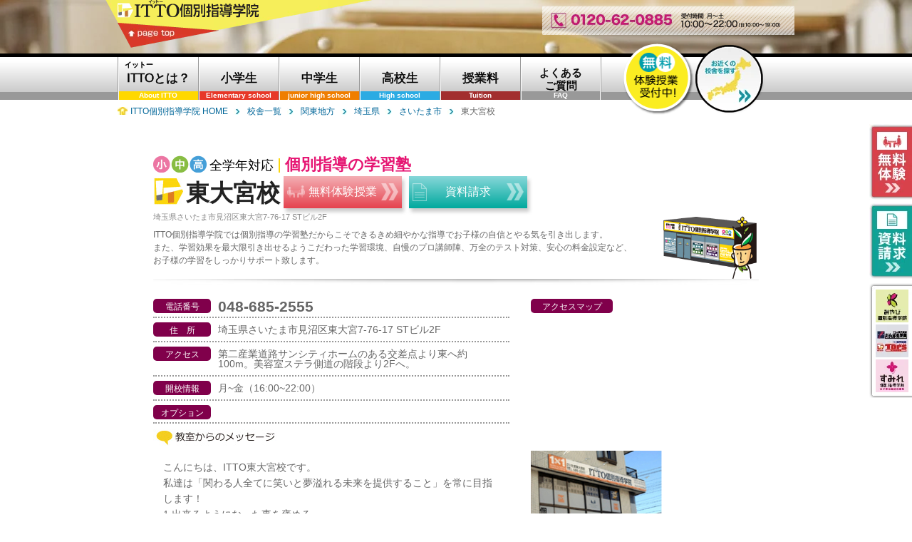

--- FILE ---
content_type: text/html;charset=shift_jis
request_url: https://www.itto.jp/schools/kantou/saitamashi/higashiomiya.html
body_size: 16192
content:
<!--i0493i2243-->

<!-- pc -->
<!DOCTYPE html>
<html lang="ja">
<head>
<meta charset="shift_jis">
<title>東大宮校｜ITTO個別指導学院【公式】｜埼玉県 さいたま市｜個別指導学習塾</title>
<meta name="Description" content="個別指導学習塾／東大宮校 :関東 埼玉県 TEL：048-685-2555 アクセス：埼玉県さいたま市見沼区東大宮7-76-17 STビル2F 第二産業道路サンシティホームのある交差点より東へ約100m。美容室ステラ側道の階段より2Fへ。">
<meta name="Keywords" content="塾,学習塾,個別指導,東大宮校,関東,埼玉県,さいたま市,マンツーマン指導,ITTO">


<!-- 共通-->
<meta property="og:type" content="website"> 
<meta property="og:image" content="https://www.itto.jp/icon_i.png">
<link rel="apple-touch-icon" href="https://www.itto.jp/icon_i.png">
<!-- 絶対パス httpsも確認-->
<link rel="canonical" href="https://www.itto.jp/schools/kantou/saitamashi/higashiomiya.html"><link rel="alternate" media="only screen and (max-width: 640px)" href="https://sp.itto.jp/schools/kantou/saitamashi/higashiomiya.html"><link rel="INDEX" href="../../../">

<meta property="og:title" content="東大宮校｜ITTO個別指導学院【公式】｜個別指導学習塾">
<meta property="og:site_name" content="東大宮校｜ITTO個別指導学院【公式】｜個別指導学習塾">
<meta property="og:description" content="個別指導学習塾／東大宮校 :関東 埼玉県 TEL：048-685-2555 アクセス：埼玉県さいたま市見沼区東大宮7-76-17 STビル2F 第二産業道路サンシティホームのある交差点より東へ約100m。美容室ステラ側道の階段より2Fへ。">
<link href="../../../css/inc.css" rel="stylesheet" type="text/css" media="all">
<link href="../../../css/under.css" rel="stylesheet" type="text/css" media="all">
<link href="../../../css/under_schools2501.css" rel="stylesheet" type="text/css" media="all">
<!-- 季節講習用CSS -->
<link href="/schools/css/under_season.css" rel="stylesheet" type="text/css" media="all">

<!-- jquery CDN -->
<script src="https://ajax.googleapis.com/ajax/libs/jquery/3.3.1/jquery.min.js"></script>
<script>window.jQuery || document.write('<script src="https://www.itto.jp/js/jquery-3.3.1.min.js"><\/script>');</script>
<!-- jquery END  -->

<script src="../../js/kousha.js" type="text/javascript"></script>
<script src="../../../js/ext.js" type="text/javascript"></script>
<script src="../../../js/smartRollover2.js" type="text/javascript"></script>
<script src="../../../js/menu.js" type="text/javascript" charset="utf-8"></script>
<!-- colorbox  -->
<link href="../../../lp/css/colorbox.css" rel="stylesheet" type="text/css" media="all">
<script src="../../../lp/js/jquery.colorbox-min.js" type="text/javascript"></script>
<script src="../../../js/colorbox.js" type="text/javascript"></script>
<!-- colorbox end  -->
<script type="text/javascript">
<!--
//校舎名のセット
n_kou="東大宮校";

//スクレプID
screpID="125";

//校舎IDセット
var kID="0493"

<!-- 8/19追記（校舎担当へのメール送信用） -->
var keiei="";

//県名のセット/2016夏期講習用
<!-- テンプレートにはSTATEをセット -->
var ken="埼玉県";

if(ken.indexOf("愛知県名古屋市") !== -1 || ken.indexOf("愛知県三河") !== -1 || ken.indexOf("愛知県尾張") !== -1){
	ken='愛知県';
}
if(ken.indexOf("大阪府大阪市") !== -1){
	ken='大阪府';
}
if(ken.indexOf("東京都23区") !== -1){
	ken='東京都';
}
if(ken.indexOf("京都府") !== -1){
	ken='京都';
}

//住所の長さチェック
var l_add="埼玉県さいたま市見沼区東大宮7-76-17 STビル2F"

-->
</script>


<script type="text/javascript" src="/js/cookies/SuccessionMediaCD.js"></script>
<script type="text/javascript" src="/js/cookies/jquery.cookie.js"></script>

<!-- Google Tag Manager -->
<script>(function(w,d,s,l,i){w[l]=w[l]||[];w[l].push({'gtm.start':
new Date().getTime(),event:'gtm.js'});var f=d.getElementsByTagName(s)[0],
j=d.createElement(s),dl=l!='dataLayer'?'&l='+l:'';j.async=true;j.src=
'https://www.googletagmanager.com/gtm.js?id='+i+dl;f.parentNode.insertBefore(j,f);
})(window,document,'script','dataLayer','GTM-56WX9NV');</script>
<!-- End Google Tag Manager -->
</head>


<body>
<!-- Google Tag Manager (noscript) -->
<noscript><iframe src="https://www.googletagmanager.com/ns.html?id=GTM-56WX9NV"
height="0" width="0" style="display:none;visibility:hidden"></iframe></noscript>
<!-- End Google Tag Manager (noscript) -->
<div id="wrap">

<header id="headerArea">
<div id="headerAreaInner">

<div id="headerTitle" class="clearfix">
<div id="headerTitleInner">
<h1><a href="../../../"><img src="../../../common_images/btn_header02_off.png" width="198" height="26" alt="ITTO個別指導学院"></a></h1>
<p id="pagetop"><a href="#wrap"><img src="../../../common_images/btn_header03_off.png" width="142" height="35" alt="page top"></a></p>
<p class="fdTxt"><img src="../../../common_images/img_contents02.png" width="354" height="41" alt="0120-62-0885"></p>
</div>
</div>
<!-- // headerTitle -->

<div id="sideMenu">
<ul style="margin-top: -11px;">
<li style=" padding-top:5px;"><a href="https://jm-forms.azurewebsites.net/inqueryform/trial/125/"><img src="../../../common_images/btn_side09_off.png" alt="無料体験" width="115" height="106"></a></li>
<li style=" padding-top:5px;"><a href="https://jm-forms.azurewebsites.net/inqueryform/request/125/"><img src="../../../common_images/btn_side10_off.png" alt="資料請求" width="115" height="106"></a></li>
</ul>
<ul id="gyotai">
<li><a href="https://www.miyabi-kobetsu.jp/" rel="external"><img src="../../../common_images/btn_side05_off.png" alt="みやび個別指導学院" width="46" height="46"></a></li>
<li><a href="https://www.ganbaru.co.jp/" rel="external"><img src="../../../common_images/btn_side04_off.png" alt="がんばる学園・TOPS" width="46" height="46"></a></li>
<li><a href="https://www.sumire-kobetsu.jp/" rel="external"><img src="../../../common_images/btn_side06_off.png" alt="すみれ個別指導学院" width="46" height="46"></a></li>
</ul>
</div>

<div id="hNavi2">
<ul id="hNaviInner" class="clearfix">
<li><a href="../../../lp/"><div class="dispFlex a-items-c j-cont-c flex-wrap"><span class="sITTOTxt">イットー</span>ITTOとは？</div><span class="engSubTxt">About ITTO</span></a></li>
<li><a href="../../../elementary/"><div class="dispFlex a-items-c j-cont-c flex-wrap">小学生</div><span class="engSubTxt">Elementary school</span></a></li>
<li><a href="../../../junior/"><div class="dispFlex a-items-c j-cont-c flex-wrap">中学生</div><span class="engSubTxt">junior high school</span></a></li>
<li><a href="../../../highschool/"><div class="dispFlex a-items-c j-cont-c flex-wrap">高校生</div><span class="engSubTxt">High school</span></a></li>
<li><a href="../../../price/"><div class="dispFlex a-items-c j-cont-c flex-wrap">授業料</div><span class="engSubTxt">Tuition</span></a></li>
<li><a href="../../../faq/"><div class="dispFlex a-items-c j-cont-c flex-wrap">よくある<br>ご質問</div><span class="engSubTxt">FAQ</span></a></li>
<li class="sclBtn"><a href="../../../schools/"><img src="../../../common_images/btn_navi08s_off.png" alt="お近くの校舎を探す" width="100" height="100"></a></li>
<li class="wariBtn"><a href="https://jm-forms.azurewebsites.net/inqueryform/trial/itto/"><img src="../../../common_images/btn_navi07_taiken_off.png" alt="無料体験" width="100" height="101"></a></li>
</ul>

</div>
<!-- // hNavi -->

<div id="breadcList">
<ol class="clearfix" itemscope itemtype="https://schema.org/BreadcrumbList">
<li itemprop="itemListElement" itemscope itemtype="https://schema.org/ListItem"><a itemprop="item" href="/"><span itemprop="name">ITTO個別指導学院 HOME</span></a><meta itemprop="position" content="1"></li><li itemprop="itemListElement" itemscope itemtype="https://schema.org/ListItem"><a itemprop="item" href="/schools"><span itemprop="name">校舎一覧</span></a><meta itemprop="position" content="2"></li><li itemprop="itemListElement" itemscope itemtype="https://schema.org/ListItem"><a itemprop="item" href="/schools/kantou/"><span itemprop="name">関東地方</span></a><meta itemprop="position" content="3"></li><li itemprop="itemListElement" itemscope itemtype="https://schema.org/ListItem"><a itemprop="item" href="/schools/kantou/saitama/"><span itemprop="name">埼玉県</span></a><meta itemprop="position" content="4"></li><li itemprop="itemListElement" itemscope itemtype="https://schema.org/ListItem"><a itemprop="item" href="/schools/kantou/saitamashi/"><span itemprop="name">さいたま市</span></a><meta itemprop="position" content="5"></li><li itemprop="itemListElement" itemscope itemtype="https://schema.org/ListItem"><span itemprop="name">東大宮校</span><meta itemprop="position" content="6"></li></ol>
</div>
<!-- // breadcList -->

</div>
<!-- // headerAreaInner -->
</header>
<!-- // headerArea -->


<div id="slideTxt">
<div id="slideTxtInner">
<dl>
<dt><a href="../../../"><img src="../../../common_images/btn_header02_off.png" width="198" height="26" alt="ITTO"></a></dt>
<dd><a href="#wrap"><img src="../../../common_images/btn_header03_off.png" width="142" height="35" alt="page top"></a></dd>
</dl>
<p id="fdTxt"><img src="../../../common_images/img_contents02.png" width="354" height="41" alt="0120-62-0885"></p>
</div>
<!-- // slideTxtInner -->
</div>
<!-- // slideTxt -->


<div id="contentsArea">
<div id="contentsAreaInner">

<section class="mainSection">

<div id="sclTitleSec">
<h2><span id="mainTxt"><span id="gradeTxt">全学年対応</span><span>個別指導の学習塾</span><!--<span><strong>個別指導の学習塾</strong></span>全国<span>1200</span>校舎の実績と<span>31</span>年のノウハウ。　--></span>東大宮校</h2>
<ul class="topBtnBox dispFlex j-cont-r">
<li><a href="https://jm-forms.azurewebsites.net/inqueryform/trial/125/"><span>無料体験授業</span></a></li>
<li><a href="https://jm-forms.azurewebsites.net/inqueryform/request/125/"><span>資料請求</span></a></li>
</ul>
<div id="sTopTxtBox">
<p class="hAddP">埼玉県さいたま市見沼区東大宮7-76-17 STビル2F</p>
<p>ITTO個別指導学院では個別指導の学習塾だからこそできるきめ細やかな指導でお子様の自信とやる気を引き出します。<br>
また、学習効果を最大限引き出せるようこだわった学習環境、自慢のプロ講師陣、万全のテスト対策、安心の料金設定など、<br>
お子様の学習をしっかりサポート致します。</p>
<p id="koushaImgP"><img src="/schools/lp/area/images/img_contents01.png" alt="ITTO個別指導塾" width="131" height="89"></p>
</div>
</div>
<div class="mainSectionInner">

<section id="scInfoSec">
<div class="sectionInner">


<div class="clearfix">
<div id="info1Box">
<ul>
<li id="telLi">
<dl>
<dt><h3>電話番号</h3></dt>
<dd>048-685-2555</dd>
</dl>
</li>
<li>
<dl>
<dt><h3>住　所</h3></dt>
<dd>埼玉県さいたま市見沼区東大宮7-76-17 STビル2F</dd>
</dl>
</li>
<li>
<dl>
<dt><h3>アクセス</h3></dt>
<dd>第二産業道路サンシティホームのある交差点より東へ約100m。美容室ステラ側道の階段より2Fへ。</dd>
</dl>
</li>
<li>
<dl>
<dt><h3>開校情報</h3></dt>
<dd>月~金（16:00~22:00）</dd>
</dl>
</li>
<li id="opLi">
<dl>
<dt><h3>オプション</h3></dt>
<dd id="opt"></dd>
</dl>
</li>
</ul>

<div class="section clear" id="comSec">
<h3><img src="../../images/images1604/title_h3_05.jpg" alt="教室からのメッセージ" width="174" height="23"></h3>
<div class="sectionInner">
<p id="addAdr">こんにちは、ITTO東大宮校です。<br>私達は「関わる人全てに笑いと夢溢れる未来を提供すること」を常に目指します！<br>1.出来るようになった事を褒める。<br>2.成功体験を味わってもらう。<br>3.上手くいかなかった事は振り返り次に活かせる改善をサポートする。<br>4.ただ成績を上げるだけではなく、将来に「生きる力」を身に付けて貰う。<br><br>以下の悩みを持ったご家庭は是非ご相談下さい！<br><br>1.学校の先生に質問がしづらい。<br>2.学校の提出物がギリギリになってしまう。<br>3.前学年の学習理解が不安。<br>4.部活との両立で悩んでいる。<br>5.計画を立てて勉強をしてほしい。<br><br>当塾は生徒一人一人の目標・目的に合わせた個別指導プランをご提案します。<br>さらに、開校時間であればいつでも無料で利用することができる自習席も完備していますので、「お家で集中できない」というお子様でも安心してお通いいただけます。<br>また英検の準会場登録をしている為、塾にて英検受験も実施可能となっております。<br><br>無料の体験授業、入塾相談など、ぜひ活気溢れる当塾にお問い合わせください！<br><br>近隣の学校から多数ご通塾いただいています！<br>●小学校：大砂土東小学校、島小学校<br>●中学校：大砂土中学校、土呂中学校、春里中学校<br></p>
</div>
<!-- // sectionInner -->
</div>
<!-- // section -->

</div>
<!-- // info1Box -->

<div id="info2Box">
<div class="section" id="gMapSec">
<h3>アクセスマップ</h3>
<div class="sectionInner">
<iframe src="https://www.google.com/maps/embed?pb=!1m14!1m8!1m3!1d12921.263674601774!2d139.647807!3d35.939241!3m2!1i1024!2i768!4f13.1!3m3!1m2!1s0x0%3A0x75965d77b486ce4b!2zSVRUT-OBleOBhOOBn-OBvuadseWkp-WuruagoQ!5e0!3m2!1sja!2sus!4v1484730992494" width="640" height="480" style="border:0;" allowfullscreen="" loading="lazy"></iframe>
</div>
<!-- // sectionInner -->
</div>
<!-- // gMapSec -->
<div class="section clear">
<p><img src="../../school_images/i_photo/0493photo.jpg" alt="temp" width="320" height="143"></p>
</div>
<!-- // section -->
</div>
<!-- // info2Box -->
</div>


<!-- 季節キャンペーンバナー スペース -->


<section id="type_winter" class="dispFlex j-cont-sb">
	<div>
<!--		<h3><a href="https://jm-forms.azurewebsites.net/inqueryform/season/itto/"><img class="spNone" src="/schools/images/season/winter2025/img_shcool_2505.png" width="850" height="174" alt="冬期講習"></a>
            <a href="https://jm-forms.azurewebsites.net/inqueryform/season/itto/"><img class="pcNone" src="/schools/images/season/winter2025/img_shcool_2505_sp.png" width="499" height="475" alt="冬期講習"></a>
		</h3>-->
		<!--<div class="spNone entryBtn"><a href="https://jm-forms.azurewebsites.net/inqueryform/season/itto/"><img src="/schools/images/season/winter2023/jyukou.png" alt="受講お申込みはこちら"></a></div>-->
	</div>
	<!--<div class="winterbox">
		<p><img class="spNone" src="/schools/images/season/winter2023/kobetsu.png" width="480" height="135" alt="冬　個別">
           <img class="pcNone" src="/schools/images/season/winter2023/kobetsu_sp.png" width="345" height="143" alt="冬　個別">
		</p>
		<p><img class="spNone" src="/schools/images/season/winter2023/mantu.png" width="480" height="135" alt="冬　マンツーマン">
           <img class="pcNone" src="/schools/images/season/winter2023/mantu_sp.png"　width="345" height="143" alt="冬　マンツーマン">
		</p>
		<div class="pcNone entryBtn"><a href="https://jm-forms.azurewebsites.net/inqueryform/season/itto/"><img src="/schools/images/season/winter2023/jyukou.png" alt="受講お申込みはこちら"></a></div>
	</div>-->
</section>














<div id="topicsSec">
<!-- <h3>TOPICS<br><span>最新情報</span></h3> -->
<div class="sectionInner clearfix">
<!-- chara shift_jis --> 



<!-- 【秋期講習 業態別】 -->
<!-- <div class="topicBox clearfix gyotaiTopic schoolNone">
<p><a href="https://www.jibunmirai.co.jp/form/campaign/spring2022/?t=itto"><img src="https://www.jibunmirai.co.jp/images/topics/topics_spring2022_off.png" width="120" height="100" alt="春期講習"></a></p>
<dl>
<dt><a href="https://www.jibunmirai.co.jp/form/campaign/spring2022/?t=itto">春期講習 申込み受付中！</a></dt>
<dd>実施期間：3月7日（月）から4月8日（金）まで<br>ただ今、受講申込み受付中！1年間の総復習、進級・進学に向けての準備は、ぜひ当塾にお任せください！<br>小学生：50分×5回　8,640円（税込9,500円）、中学生：50分×5回　9,550円（税込10,500円）。<br>お申込みは<a href="https://www.jibunmirai.co.jp/form/campaign/spring2022/?t=itto">こちら</a>、もしくは<a href="tel:0120-62-0885">0120-62-0885</a>まで、お気軽にお問い合わせ下さい！</dd>
</dl>
</div> -->


<!-- 【入会金無料キャンペーン実施中！】 -->
<!-- <div class="topicBox clearfix">
<p><a href="https://jm-forms.azurewebsites.net/inqueryform/trial/itto/"><img src="https://www.jibunmirai.co.jp/images/topics/topics_nyukai2023_off.jpg" width="120" height="100" alt="入会金無料キャンペーン実施中！"></a></p>
<dl>
<dt><a href="https://jm-forms.azurewebsites.net/inqueryform/trial/itto/">入会金無料キャンペーン実施中！</a></dt>
<dd>2023年2月1日から4月末まで、入会金無料キャンペーンを実施中。<br>校舎見学や説明会のご予約はこちらのフォームからも承ります。<br>ぜひお気軽にお問い合わせください！</dd>
</dl>
</div> -->

<!-- 【2023春期講習 業態別】 -->
<!-- <div class="topicBox clearfix schoolTopics">
<p><a href="https://www.itto.jp/form/campaign/2023_spring/"><img src="https://www.jibunmirai.co.jp/images/topics/topics_spring2023_off.jpg" width="120" height="100" alt="春期講習"></a></p>
<dl>
<dt><a href="https://www.itto.jp/form/campaign/2023_spring/">春期講習 受講申込みスタート！</a></dt>
<dd>ITTO個別指導学院は、春期講習もやっぱり個別。<br>一人ひとりに合わせたマンツーマン指導で、新学年を先取り！<br>実施期間：3月13日（月）～4月7日（金）</dd>
</dl>
</div> -->


<!-- 【初月授業料無料】 -->
<!-- <div class="topicBox schoolTopics">
<p><a href="https://jm-forms.azurewebsites.net/inqueryform/trial/itto/"><img src="https://www.jibunmirai.co.jp/images/topics/topics_fm02_off.png" width="120" height="100" alt="入会初月授業料無料"></a></p>
<dl>
<dt><a href="https://jm-forms.azurewebsites.net/inqueryform/trial/itto/">【新規ご入会者様限定】授業料1か月分無料</a></dt>
<dd>当塾では、ご入会初月の授業料はいただきません。もっと通いたくなる塾へ、もっと通いやすい塾へ。当塾のマンツーマン指導で始めてみませんか？<br>※詳細はお問い合わせください。</dd>
</dl>
</div> -->

<!-- 【受験対策講座】 -->
<!-- <div class="topicBox schoolTopics schoolNoneS">
<p><img src="https://www.jibunmirai.co.jp/images/topics/topics_juken.jpg" width="120" height="100" alt="受験対策講座"></p>
<dl>
<dt>【高校受験】受験対策講座 実施中！</dt>
<dd>高校入試に向けた得点力UPを目指し、受験対策講座を実施しています。<br>入試頻出単元や過去問の演習で、自信を持って入試当日を迎えられるようサポートします！</dd>
</dl>
</div> -->

<!-- 【30周年】 -->
<!--<div class="topicBox clearfix anniversary30topics">
<p><img src="https://www.jibunmirai.co.jp/images/topics/30anniversary_top_bn_logo_2408.jpg" width="120" height="100" alt="夏の入会キャンペーン"></p>
<dl>
<dt>夏の入会キャンペーン実施中!!</dt>
	<dd>夏期講習と同時、または夏期講習受講後、８月末までにご入会の場合入会金無料！<br>入会金通常<span class="red_batu">12,000円（税込13,200円）</span>→０円</dd>
</dl>
</div>-->

<!-- 【2024無料体験授業】 -->
<div class="topicBox clearfix schoolTopics">
<p><a href="https://jm-forms.azurewebsites.net/inqueryform/trial/itto/"><img src="https://www.jibunmirai.co.jp/images/topics/topics_taiken_2501_off.png" width="120" height="100" alt="無料体験授業"></a></p>
<dl>
<dt><a href="https://jm-forms.azurewebsites.net/inqueryform/trial/itto/">無料体験授業 申込み受付中！</a></dt>
<dd>小・中学生を対象に、無料体験授業を実施しています。<br>ご希望の1教科を50分マンツーマンで指導します。<br>ぜひ当塾のマンツーマン指導で「分かる！」感動を体感してみてください。</dd>
</dl>
</div>

<!-- 【秋の無料体験授業】 -->
<!--<div class="topicBox clearfix schoolTopics">
<p><a href="https://jm-forms.azurewebsites.net/inqueryform/trial/itto/"><img src="https://www.jibunmirai.co.jp/images/topics/topics_aki2024_off.png" width="120" height="100" alt="無料体験授業"></a></p>
<dl>
<dt><a href="https://jm-forms.azurewebsites.net/inqueryform/trial/itto/">秋の無料体験授業実施中！</a></dt>
<dd>秋の無料体験授業実施中。<br>校舎見学や説明会のご予約はこちらのフォームからも承ります。<br>ぜひお気軽にお問い合わせください！</dd>
</dl>
</div>-->

<!-- 【秋の入会キャンペーン】 -->
<!--<div class="topicBox clearfix schoolTopics">
<p><a href="https://jm-forms.azurewebsites.net/inqueryform/trial/itto/"><img src="https://www.jibunmirai.co.jp/images/topics/topics_aki_kp2024_off.png" width="120" height="100" alt="秋の入会キャンペーン"></a></p>
<dl>
<dt><a href="https://jm-forms.azurewebsites.net/inqueryform/trial/itto/">秋の入会キャンペーン実施中！</a><br><span>＜実施期間：2024年10月～11月末＞</span></dt>
<dd>期間中の新規ご入会の場合、入会金半額。<br class="spNone">さらに、他塾からの転塾の場合、年会費初年度無料！<br>ぜひお気軽にお問い合わせください！</dd>
</dl>
</div>-->


<!-- 【ITTO模試】 -->
<!--<div class="topicBox clearfix">
<p><a href="https://www.itto.jp/itto_moshi/" rel="external" class="noChange"><img src="https://www.jibunmirai.co.jp/images/topics/topics_ittomoshib_off.png" width="120" height="100" alt="定期テスト対策"></a></p>
<dl>
<dt><a href="https://www.itto.jp/itto_moshi/" rel="external" class="noChange">定期テストに直結！当塾オリジナル「ITTO模試」</a></dt>
<dd>当塾オリジナルテキストITTO問題集を使って、ITTO模試を毎月実施しています。<br>塾生は受験料無料！一問一答形式で重要語句を確実にマスターしていきます。<br>
ITTO問題集のご購入は<a href="https://www.itto.jp/itto_moshi/" rel="external" class="noChange">こちら</a>からお申込みください！</dd>
</dl>
</div>-->


<!-- 【定期テスト対策】 -->
<!-- <div class="topicBox clearfix">
<p><a href="https://jm-forms.azurewebsites.net/inqueryform/request/itto/"><img src="https://www.jibunmirai.co.jp/images/topics/topics_test_off.png" width="120" height="100" alt="定期テスト対策"></a></p>
<dl>
<dt><a href="https://jm-forms.azurewebsites.net/inqueryform/request/itto/">マンツーマン指導で点数UPを目指す！</a></dt>
<dd>お通いの中学校に合わせた対策を実施しています。<br>テスト直前の特別授業「テストターボ」や教科書準拠の月例テスト「ITTO模試」等で、目標点突破を後押し！<br>お気軽にお問い合わせください！</dd>
</dl>
</div> -->

<!-- 【2024春期講習 業態別】 -->
<!-- <div class="topicBox clearfix schoolTopics">
<p><img src="https://www.jibunmirai.co.jp/images/topics/topics_spring2024_off.jpg" width="120" height="100" alt="春期講習"></a></p>
<dl>
<dt>春期講習　受講申込み受付中！</dt>
<dd>ITTO個別指導学院は、春期講習もやっぱり個別。新学期の先取りでスタートダッシュを応援！
	<br>実施期間：3月11日（月）～4月12日（金）</dd>
</dl>
</div> -->

<!-- 【入会金無料キャンペーン実施中！】 -->
 <!--<div class="topicBox clearfix">
<p><a href="https://jm-forms.azurewebsites.net/inqueryform/trial/itto/"><img src="https://www.jibunmirai.co.jp/images/topics/topics_shinnen_2501_off.png" width="120" height="100" alt="4月末まで！入会金無料キャンペーン"></a></p>
<dl>
<dt><a href="https://jm-forms.azurewebsites.net/inqueryform/trial/itto/">4月末まで！入会金無料キャンペーン</a><br><span>＜実施期間：2025年2月1日～4月末＞</span></dt>
<dd>ただいま当塾では入会金無料キャンペーンを実施しています。<br>
一人ひとりに合わせた個別指導で、お子様の成績アップを目指します。ぜひお気軽にお問合せください！
</dd>
</dl>
</div> -->

<!-- 【定期テスト対策2504】 -->
 <div class="topicBox clearfix">
<p><a href="https://jm-forms.azurewebsites.net/inqueryform/request/itto/"><img src="https://www.jibunmirai.co.jp/images/topics/topics_test_2503_off.png" width="120" height="100" alt="定期テスト対策"></a></p>
<dl>
<dt><a href="https://jm-forms.azurewebsites.net/inqueryform/request/itto/">学校別テスト対策でサポート！</a></dt>
<dd>当塾では定期テスト対策として「テストターボ」を実施しています。<br>
通常授業で未受講の教科も受講OK。<br>
お通いの学校に合わせた対策をマンツーマンで指導します！</dd>
</dl>
</div> 

<!-- 【2025春期講習 業態別】 -->
<!-- <div class="topicBox clearfix schoolTopics">
<p><img src="https://www.jibunmirai.co.jp/images/topics/topics_spring_2501_off.png" width="120" height="100" alt="春期講習"></p>
<dl>
<dt>春期講習申込み実施中！<br><span>＜実施期間：2025年3月10日～4月25日＞</span></dt>
<dd>当塾は春期講習もやっぱり個別。完全オーダーメイドカリキュラムで新学年のスタートダッシュをサポートします！<br>
1教科から受講OK。先取り学習も苦手克服も、お任せください。
	<br>＜申込締切：4月4日（金）＞</dd>
</dl>
</div> -->




<!-- 【ITTOくんLINEスタンプ】 -->
<!-- <div class="ittoTopic topicBox clearfix schoolNone">
<p><a href="https://store.line.me/stickershop/product/1252393/ja"><img src="https://www.jibunmirai.co.jp/images/topics/topics_stamp_off.png" width="120" height="100" alt="ITTOくんLINEスタンプ"></a></p>
<dl>
<dt><a href="https://store.line.me/stickershop/product/1252393/ja"><img src="https://www.itto.jp/images/img_line_title.png" alt="ITTOくんLINEスタンプが登場"></a></dt>
<dd>ITTO個別指導学院のオリジナルキャラクター<br class="spHidden">「ITTOくん」のLINEスタンプが登場しました。<br>癒し系からシュールなスタンプまでバリエーション豊かな全40種類。<br>LINEストアからぜひご購入下さい！<a href="https://store.line.me/stickershop/product/1252393/ja" rel="external">&lt;LINEストアはこちら&gt;</a></dd>
</dl>
</div> -->






</div>
</div>







<section class="subBtnSec formBtnBlock">
<h3 class="tac">東大宮校へのお問い合わせはこちら</h3>
<ul class="conBtnBox dispFlex">
<li><a href="https://jm-forms.azurewebsites.net/inqueryform/trial/125/"><span>無料体験授業お申し込み</span></a></li>
<li><a href="https://jm-forms.azurewebsites.net/inqueryform/request/125/"><span>資料請求・お問い合わせ</span></a></li>
</ul>
<div class="telBtn"><a href="tel:0120-62-0885"><img src="../../../common_images/btn_contents06.png" alt="0120-62-0885" width="497" height="36"></a></div>
</section>
<!-- // subBtnSec -->

</div>
<!-- // sectionInner -->
</section>
<!-- // scInfoSec -->


<div class="pagetop_more">
<p><a href="#wrap">ページトップへ戻る</a></p>
</div>

<!--
<div class="section" id="ssSec" style="display:none;">
<h3><img src="../../images/title_h3_contents10.png" alt="ワンランク上の指導者「SS講師」がいます！" width="635" height="34"></h3>
<div class="sectionInner">

<div class="section clearfix udBar">
<div class="sectionInner clearfix">
<div id="ssList">

<dl class="clearfix" style="display:none;">
<dt><img src="../../school_images/i_teacher/0493_1.jpg"></dt>
<dd><h4>東大宮校 SS講師からのメッセージ（<%SSNAME1%>先生）</h4>
<%SSMSG1%></dd>
</dl>

<dl class="clearfix" style="display:none;">
<dt><img src="../../school_images/i_teacher/0493_2.jpg"></dt>
<dd><h4>東大宮校 SS講師からのメッセージ（<%SSNAME2%>先生）</h4>
<%SSMSG2%></dd>
</dl>

<dl class="clearfix" style="display:none;">
<dt><img src="../../school_images/i_teacher/0493_3.jpg"></dt>
<dd><h4>東大宮校 SS講師からのメッセージ（<%SSNAME3%>先生）</h4>
<%SSMSG3%></dd>
</dl>

<dl class="clearfix" style="display:none;">
<dt><img src="../../school_images/i_teacher/0493_4.jpg"></dt>
<dd><h4>東大宮校 SS講師からのメッセージ（<%SSNAME4%>先生）</h4>
<%SSMSG4%></dd>
</dl>

<dl class="clearfix" style="display:none;">
<dt><img src="../../school_images/i_teacher/0493_5.jpg"></dt>
<dd><h4>東大宮校 SS講師からのメッセージ（<%SSNAME5%>先生）</h4>
<%SSMSG5%></dd>
</dl>

</div>
-->
<!-- // ssList -->
<!--
</div>
-->
<!-- // sectionInner -->
<!--
<p>SS講師（スペシャル・セレクト講師）とは、当塾の講師の中でも、ワンランク上の指導経験や指導スキル、教科知識を兼ね備え、厳しい認定条件・試験をクリアした講師です。</p>
</div>
-->
<!-- // section -->

<!--
</div>
-->
<!-- // sectionInner -->
<!--
</div>
-->
<!-- // ssSec -->

<!--
<div class="pagetop_more" style="display:none;">
<p><a href="#wrap">ページトップへ戻る</a></p>
</div>
-->
<ul id="pageNavi" class="">
<li><a href="#kodawariSec"><span>ITTO個別のこだわり</span><br>信頼の全国1200校</a></li>
<li><a href="#courseSec"><span>小中高コース</span><br>基礎から受験対策まで</a></li>
<li><a href="#plamSec"><span>授業料</span><br>選べる授業プラン</a></li>
		
</ul>


<section class="section" id="kodawariSec">


<h3><img src="../../images/icon_h3_01.jpg" width="43" height="36" alt="ITTO個別指導学院のこだわり">ITTO個別指導学院のこだわり</h3>
<div class="sectionInner">


<div class="section clearfix clear udBar">
<p class="imgfloatL"><img src="../../images/images2501/img_contents02b.png" alt="顧客満足度No.1" width="380" height="228"><!--<img src="https://www.ganbaru.co.jp/schools/images/img_contents02b.png" alt="個別ひとすじ31年" width="380" height="179">--></p>
<div class="sectionInner">
<h4>顧客満足度No.1！選ばれるには訳がある</h4>
<p>当塾は創業以来、お子様の成長には「個別指導」学習塾でなければ成せないことがあると考え、個別指導スタイルを貫いてきました。<br>
結果として外部調査会社による顧客満足度調査でも、毎年高い評価をいただいています。情熱とノウハウを結集し、マンツーマン指導でこれからもお子様一人ひとりの成長に向き合って参ります。</p>
<!--<dl id="iid_winning" class="clearfix">
<dt>2020年</dt>
<dd>オリコン顧客満足度ランキング 高校受験・個別指導北関東 総合No.1</dd>
<dd>イード・アワード塾 中学生/個別指導　最優秀賞受賞</dd>
</dl>-->
</div>
<!-- // sectionInner -->
</div>
<!-- // section -->

<div class="section clearfix udBar">
<p class="imgfloatR"><img src="../../images/images2501/img_contents06b.jpg" alt="定期テスト対策" width="300" height="200"></p>
<div class="sectionInner">
<h4>定期テストで結果を出す！万全のテスト対策</h4>
<p>定期テストの結果は、内申点にも直結する重要な要素。<br>何より、努力を重ね目標点を突破することはお子様の自信となり、次へのモチベーションにも繋がります。<br>当塾では、原則予習型で教科書に沿った通常授業、テスト直前の集中特訓授業「テストターボ」、出題率の高い問題を集めた当塾オリジナル教材「THEカコモン」をご用意。万全の体制で成績アップをサポートさせていただきます。</p>
</div>
<!-- // sectionInner -->
</div>
<!-- // section -->


<div class="section clearfix clear udBar">
<p class="imgfloatL"><img src="../../images/img_contents03d.jpg" alt="自慢の講師" width="300" height="200"></p>
<div class="sectionInner">
<h4>講師クオリティに自信あり！SS講師制度</h4>
<p>個別指導だからこそ、講師の影響は大きなもの。<br>だから当塾では、定期的な講師研修会の実施や「講師アンケート」による保護者様からの評価等、個別指導塾としてより質の高い授業の提供を目指して取り組んでいます。<br>また、ワンランク上のスキル・経験・知識を備えていると本部認定された「SS講師（スペシャルセレクト講師）」を指名いただくことも可能です。<br>
※別途、指名料が必要です。</p>
</div>
<!-- // sectionInner -->
</div>
<!-- // section -->


<div class="section clearfix udBar">
<p class="imgfloatR"><img src="../../images/images2501/img_contents04c.jpg" alt="ITTO模試" width="457" height="257"></p>
<div class="sectionInner">
<h4>毎月無料で実施！ITTO模試</h4>
<p>教科書に出てくる重要語句を一問一答形式でピックアップした
当塾オリジナルの月例テストです。<br>
塾生は受験料無料。基礎学力の定着を図ります。<br>
対象：小4～中3<br>
教科：国・理・社・英（小4は英語以外の3教科）</p>
</div>
<!-- // sectionInner -->
</div>
<!-- // section -->


<div class="section clearfix">
<p class="imgfloatL"><img src="../../images/img_contents05c.jpg" alt="自習室" width="300" height="200"></p>
<div class="sectionInner">
<h4>無料で使える！自習室完備</h4>
<p>お子様が勉強に集中できるかどうかは学習環境によるところも大きいと考え、当塾は教室の環境にもこだわっています。<br>その1つとして、塾生専用の自習室を完備。<br>「家では集中して勉強できない」「授業後にもう少し残って勉強したい」など、お子様の「学びたい」という気持ちに応え、無料で開放しています。テスト前や授業のない日でも利用可能です。</p>
<p>※校舎休校日は除く</p>
</div>
<!-- // sectionInner -->
</div>
<!-- // section -->

<section class="subBtnSec formBtnBlock">
<h3 class="tac">東大宮校へのお問い合わせはこちら</h3>
<ul class="conBtnBox dispFlex">
<li><a href="https://jm-forms.azurewebsites.net/inqueryform/trial/125/"><span>無料体験授業お申し込み</span></a></li>
<li><a href="https://jm-forms.azurewebsites.net/inqueryform/request/125/"><span>資料請求・お問い合わせ</span></a></li>
</ul>
<div class="telBtn"><a href="tel:0120-62-0885"><img src="../../../common_images/btn_contents06.png" alt="0120-62-0885" width="497" height="36"></a></div>
</section>
<!-- // subBtnSec -->

</div>
<!-- // sectionInner -->
</section>
<!-- // kodawariSec -->
<div class="pagetop_more">
<p><a href="#wrap">ページトップへ戻る</a></p>
</div>


<section class="section" id="courseSec">

<h3>
<span>基礎の定着から受験対策まで</span><br>
<span>全学年対応</span>
</h3>

<div class="sectionInner">

<div class="section" id="elementaryArea">
<h4>小学生</h4>

<div class="dispFlex">
<div class="flexBoxL">
<ul class="checkBox">
<li>「学習の習慣付け」<span>から</span>「中学校の先取り」<span>まで</span>個々に合わせた指導</li>
<li>教科書準拠の授業、無料月例テスト<span>で</span>しっかり定着</li>
<li>英検&#174;対策、中学受験<span>にも</span>対応</li>
</ul>

<ul class="iconBox dispFlex j-cont-sb">
<li><img src="../../images/images2104/icon_el01.jpg" alt="個別指導" width="55" height="55"></li>
<li><img src="../../images/images2104/icon_el02.jpg" alt="自慢の講師クオリティ" width="55" height="55"></li>
<li><img src="../../images/images2104/icon_el03.jpg" alt="こだわりの学習環境" width="55" height="55"></li>
<li><img src="../../images/images2104/icon_el04.jpg" alt="オーダーメイドカリキュラム" width="55" height="55"></li>
<li><img src="../../images/images2104/icon_el05.jpg" alt="自習室完備" width="55" height="55"></li>
<li><img src="../../images/images2501/icon_el06.jpg" alt="英検対策" width="55" height="55"></li>
</ul>

<p class="txtArea">「学校で役に立つノートの取り方」「宿題や予習・復習などの習慣付け」「中高一貫・私立中受験に向けた対策」など、学習塾通いが初めてのお子様から受験生まで、マンツーマン指導で一人ひとりの目的・目標に合わせたカリキュラムをご提案します。</p>
</div>

<div class="flexBoxR">
<img src="../../images/images2104/img_contents02.jpg" alt="小学生コース" width="235" height="210">
<p><a href="/elementary/" class="">小学生コース 詳細はこちら>></a></p>
</div>
</div>

<ul class="btnBox dispFlex j-cont-sb">
<li><a href="#plamSec">授業料</a></li>
</ul>

</div>
<!-- // elementaryArea -->

<div class="section" id="juniorArea">
<h4>中学生</h4>

<div class="dispFlex">
<div class="flexBoxL">
<ul class="checkBox">
<li>「定期テスト対策」<span>から</span>「高校入試対策」<span>まで</span>徹底指導</li>
<li>教科書準拠の授業、直前特訓授業「テストターボ」</li>
<li>無料月例テスト「ITTO模試」<span>で</span>しっかり基礎学力を定着</li>
</ul>

<ul class="iconBox dispFlex j-cont-sb">
<li><img src="../../images/images2104/icon_jr01.jpg" alt="定期テスト対策" width="55" height="55"></li>
<li><img src="../../images/images2104/icon_jr02.jpg" alt="個別指導" width="55" height="55"></li>
<li><img src="../../images/images2104/icon_jr03.jpg" alt="自習室完備" width="55" height="55"></li>
<li><img src="../../images/images2501/icon_jr04.jpg" alt="英検対策" width="55" height="55"></li>
<li><img src="../../images/images2104/icon_jr05.jpg" alt="受験対策" width="55" height="55"></li>
<li><img src="../../images/images2104/icon_jr06.jpg" alt="オーダーメイドカリキュラム" width="55" height="55"></li>
</ul>

<p class="txtArea">スタートダッシュが大切な一年生。効率良い定期テスト対策が必要な二年生。第一志望校合格に向けて、苦手を補い得意を伸ばす三年生。その時々のお子様に必要な学習を「個別指導」だからこそできるきめ細かな指導で、しっかりサポートします。</p>
</div>

<div class="flexBoxR">
<img src="../../images/images2104/img_contents03.jpg" alt="中学生コース" width="235" height="210">
<p><a href="/junior/" class="">中学生コース 詳細はこちら>></a></p>
</div>
</div>

<ul class="btnBox dispFlex j-cont-sb">
<li><a href="#plamSec">授業料</a></li>
</ul>

</div>
<!-- // juniorArea -->

<div class="section" id="highschoolArea">
<h4>高校生</h4>

<div class="dispFlex">
<div class="flexBoxL">
<ul class="checkBox">
<li>長年培った個別指導<span>の</span>ノウハウでしっかりサポート</li>
<li>「部活や習いごともしっかり両立！」オーダーメイドカリキュラム</li>
<li>「学校の授業補習」<span>から</span>「大学受験対策」<span>まで</span>マンツーマン指導対応</li>
</ul>

<ul class="iconBox dispFlex j-cont-sb">
<li><img src="../../images/images2104/icon_hs06.jpg" alt="オーダーメイドカリキュラム" width="55" height="55"></li>
<li><img src="../../images/images2104/icon_hs01.jpg" alt="定期テスト対策" width="55" height="55"></li>
<li><img src="../../images/images2104/icon_hs02.jpg" alt="個別指導" width="55" height="55"></li>
<li><img src="../../images/images2104/icon_hs03.jpg" alt="自習室完備" width="55" height="55"></li>
<li><img src="../../images/images2104/icon_hs04.jpg" alt="自慢の講師クオリティ" width="55" height="55"></li>
<li><img src="../../images/images2104/icon_hs05.jpg" alt="受験対策" width="55" height="55"></li>
</ul>

<p class="txtArea">高校に進学し中学に比べてさらに難しくなった学校の授業に対して、分からない単元の補習や定期テスト対策、大学入試に向けた対策など、当塾では万全の学習環境の中で一人ひとりの目標と目的に合わせた個別指導でお子様をしっかりサポートします。</p>
</div>

<div class="flexBoxR">
<img src="../../images/images2104/img_contents04.jpg" alt="高校生コース" width="235" height="210">
<p><a href="/highschool/" class="">高校生コース 詳細はこちら>></a></p>
</div>
</div>

<ul class="btnBox dispFlex j-cont-sb">
<li><a href="#plamSec">授業料</a></li>
</ul>

</div>
<!-- // highschoolArea -->

<section class="subBtnSec formBtnBlock">
<h3 class="tac">東大宮校へのお問い合わせはこちら</h3>
<ul class="conBtnBox dispFlex">
<li><a href="https://jm-forms.azurewebsites.net/inqueryform/trial/125/"><span>無料体験授業お申し込み</span></a></li>
<li><a href="https://jm-forms.azurewebsites.net/inqueryform/request/125/"><span>資料請求・お問い合わせ</span></a></li>
</ul>
<div class="telBtn"><a href="tel:0120-62-0885"><img src="../../../common_images/btn_contents06.png" alt="0120-62-0885" width="497" height="36"></a></div>
</section>
<!-- // subBtnSec -->

</div>
<!-- // sectionInner -->
</section>
<!-- // courseSec -->

<div class="pagetop_more">
<p><a href="#wrap">ページトップへ戻る</a></p>
</div>



<section class="section" id="plamSec">
<h3><img src="../../images/images2501/icon_h3_02.jpg" alt="選べる授業プラン" width="43" height="37">選べる授業プラン</h3>
<div class="sectionInner">

<!-- 初月無料バナー スペース -->

<!-- 授業料掲載バナー -->
<!-- <div class="fmBnrBox">
	<div class="fmBnrBoxWaku">
	<p class="tac mincho">ITTO個別指導学院は、ご入会時最初の1か月分の授業料はいただきません。</p>
	<p class="tac"><en>授業料1か月分<br class="pcNone"><strong>無料</strong></en></p>
	</div>
	<p class="fmAttentionTxt tar">※6か月以上継続して通塾いただける方が対象です。<br class="pcNone">※原則3か月間は同プランでの受講をお願いしております。</p>
</div> -->





<div class="section clearfix">

<div class="priceTtlBox dispFlex j-cont-sb" id="sdPlan">
	<h4><span>講師1名×生徒3名の個別指導</span><br>スタンダードプラン</h4>
	<div>
		<dl class="priceTime dispFlex">
			<dt>授業時間</dt>
			<dd>50分</dd>
			<dd>80分</dd>
			<dd>100分</dd>
		</dl>
		<div class="dispFlex j-cont-sb priceDetail">
			<dl class="dispFlex"><dt>対象</dt><dd>小学生・中学生</dd></dl>
			<dl class="dispFlex"><dt>形式</dt><dd>1対3個別指導形式</dd></dl>
			<dl class="dispFlex"><dt>教科</dt><dd>5教科対応</dd></dl>
		</div>
	</div>
</div>

<div class="floatL">
<dl>
<dt>教科書中心。”自分で考える力”が身につく個別指導。</dt>
<dd>授業は学校の予習を中心に、教科書に沿った内容で行います。授業形式は講師1名につき生徒3名。指導を受ける時間の他に、「自分で考える時間」「自分の力で解く時間」を持つことで、確かな学力の向上につなげます。</dd>
</dl>
<dl>
<dt>オリジナル個別ブースで集中できる環境。</dt>
<dd class="floatL"><img src="../../images/price/price_itto_st_caption_01.jpg" width="107" height="91" alt="個別ブース"></dd>
<dd>授業は仕切られた個別ブースで行います。周りを気にすることなく、適度な緊張感の中で集中して授業を受けられます。<br><span>※レイアウトは校舎により異なります。</span></dd>
</dl>
</div>
<!-- floatL -->
<p class="floatR"><img src="../../images/price/price_itto_st_caption_02b.png" width="235" height="235" alt="講師1名に対し、生徒3名の個別指導"></p>
<p><img src="../../images/price2020/price_itto_st_H.png" width="790" height="480" alt="H料金"></p>
</div>
<!-- // section -->


<div class="section clearfix">
<div class="priceTtlBox dispFlex j-cont-sb" id="frPlan">
	<h4><span>講師1名×生徒1名のマンツーマン</span><br>フリープラン</h4>
	<div>
		<dl class="priceTime dispFlex">
			<dt>授業時間</dt>
			<dd>50分</dd>
			<dd>80分</dd>
			<dd>100分</dd>
		</dl>
		<div class="dispFlex j-cont-sb priceDetail">
			<dl class="dispFlex"><dt>対象</dt><dd>小・中・高</dd></dl>
			<dl class="dispFlex"><dt>形式</dt><dd>1対1～1対3個別指導形式</dd></dl>
			<dl class="dispFlex"><dt>教科</dt><dd>5教科対応</dd></dl>
		</div>
	</div>
</div>

<div class="floatL mgr30">
<dl>
<dt>カリキュラムは自由自在。オーダーメイドの個別指導。</dt>
<dd>
「苦手な単元をじっくり勉強したい」「前学年の内容まで遡って勉強したい」など、ご希望に合わせたよりきめ細やかなカリキュラム設定が可能です。<br>
マンツーマン（1対1）から兄弟姉妹・友達との同時受講（1対3）まで授業形式も自由に選択可能です。
</dd>
</dl>
<dl>
<dt>講師指名制度</dt>
<dd>担当講師の指名を希望することが可能です。<br><span>※別途指名料が必要です。</span></dd>
</dl>
</div>
<!-- floatL -->
<p class="floatR"><img src="../../images/price/price_itto_fr_caption_01.jpg" width="273" height="233" alt="講師1名に対し、生徒1名の個別指導"></p>
<p><img src="../../images/price2020/price_itto_fr_H.png" width="790" height="690" alt="H料金"></p>
</div>
<!-- // section -->

<section class="subBtnSec formBtnBlock">
<h3 class="tac">東大宮校へのお問い合わせはこちら</h3>
<ul class="conBtnBox dispFlex">
<li><a href="https://jm-forms.azurewebsites.net/inqueryform/trial/125/"><span>無料体験授業お申し込み</span></a></li>
<li><a href="https://jm-forms.azurewebsites.net/inqueryform/request/125/"><span>資料請求・お問い合わせ</span></a></li>
</ul>
<div class="telBtn"><a href="tel:0120-62-0885"><img src="../../../common_images/btn_contents06.png" alt="0120-62-0885" width="497" height="36"></a></div>
</section>
<!-- // subBtnSec -->

</div>
<!-- // sectionInner -->
</section>
<!-- // plamSec -->

<div class="pagetop_more">
<p><a href="#wrap">ページトップへ戻る</a></p>
</div>

<section id="optSec">
<h3><img src="../../images/icon_h3_03.jpg" alt="点数アップをサポート!" width="43" height="36">点数アップをサポート!</h3>
<div class="sectionInner dispFlex">

<div class="optBox" id="moshi">
<div class="boxInner">
<h4>ITTO模試<span style="font-size:16px;">【受験料無料】</span></h4>
<dl>
<dt>重要語句を完全マスター！</dt>
<dd>
教科書準拠で各単元の重要語句をピックアップした当塾オリジナルテストです。一人でも学習しやすい「一問一答」形式なので、反復学習の習慣を身に着けることにも役立ちます。<br>
回数：月1回<br>
対象：小4～中3
</dd>
</dl>
<p><img src="../../images/img_contents13.jpg" width="201" height="122" alt="ITTO模試"></p>
</div>
<!-- boxInner -->
</div>
<!-- test -->

<div class="optBox" id="test">
<div class="boxInner">
<h4>テストターボ【オプションプラン】</h4>
<dl>
<dt>定期テスト前の集中特訓！</dt>
<dd>定期テスト3週間前から利用できるテスト対策のための授業です。通常授業で未受講の教科の受講も可能。マンツーマン指導で得点アップの秘訣を伝授します。</dd>
</dl>
<p><img src="../../images/img_contents12.jpg" width="201" height="122" alt="テストターボ"></p>
</div>
<!-- boxInner -->
</div>
<!-- test -->

<div class="optBox" id="ticket">
<div class="boxInner">
<h4>マンツーマン+Plus10</h4>
<dl>
<dt>必要な時に必要なだけ使える</dt>
<dd>「今月はもう少し追加で授業を受けたい」「受講している教科で分からないところがあるから詳しく教えてほしい」「検定対策をしたい」等、通常授業にプラスして受けることができるマンツーマン専用の授業です。</dd>
</dl>
<p><img src="../../images/img_contents14.jpg" width="201" height="122" alt="マンツーマンチケット"></p>
</div>
<!-- test -->
</div>
<!-- boxInner -->
</div>
<!-- sectionInner -->

<section class="subBtnSec formBtnBlock">
<h3 class="tac">東大宮校へのお問い合わせはこちら</h3>
<ul class="conBtnBox dispFlex">
<li><a href="https://jm-forms.azurewebsites.net/inqueryform/trial/125/"><span>無料体験授業お申し込み</span></a></li>
<li><a href="https://jm-forms.azurewebsites.net/inqueryform/request/125/"><span>資料請求・お問い合わせ</span></a></li>
</ul>
<div class="telBtn"><a href="tel:0120-62-0885"><img src="../../../common_images/btn_contents06.png" alt="0120-62-0885" width="497" height="36"></a></div>
</section>
<!-- // subBtnSec -->

</section>
<!-- // optSec -->

<div class="pagetop_more">
<p><a href="#wrap">ページトップへ戻る</a></p>
</div>





<section id="tmSec">
	<h3><img src="../../images/icon_h3_04.jpg" width="57" height="45" alt="メッセージ">Teacher's Message</h3>
	<div class="sectionInner">
		<h4><span>一人ひとりに寄り添った個別指導だからできる</span><br>「わかる！」そんな感動を君へ！</h4>	
		<div class="tBox dispFlex j-cont-c">
			<p class="tac"><img src="/schools/images/img_contents11c.jpg" width="300" height="150" alt="Teacher's Message"></p>
			<p class="addAdr">小さな自信の積み重ねが勉強への意欲、そして成績アップに繋がると思っています。だから、私たちは皆さんに「ひとつでも多くの自信をつけてほしい」という想いを胸に、一人ひとりに合った学習方法をじっくり考え、授業を行っています。		<br>今からでも遅くない！「頑張ってみようかな」そう思った瞬間から「わかる！」という感動へ、一歩近づこうとしています。私たちは、マンツーマン指導ならではのきめ細やかさで、皆さんが持っている力を最大限に引き出せるよう、全力でサポートします！</p>
		</div>	

	

<section class="subBtnSec formBtnBlock">
<h3 class="tac">東大宮校へのお問い合わせはこちら</h3>
<ul class="conBtnBox dispFlex">
<li><a href="https://jm-forms.azurewebsites.net/inqueryform/trial/125/"><span>無料体験授業お申し込み</span></a></li>
<li><a href="https://jm-forms.azurewebsites.net/inqueryform/request/125/"><span>資料請求・お問い合わせ</span></a></li>
</ul>
<div class="telBtn"><a href="tel:0120-62-0885"><img src="../../../common_images/btn_contents06.png" alt="0120-62-0885" width="497" height="36"></a></div>
</section>
<!-- // subBtnSec -->

</div>
<!-- // sectionInner -->
</section>
<!-- // tmSec -->

<div class="pagetop_more">
<p><a href="#wrap">ページトップへ戻る</a></p>
</div>


<section id="kinrinSec">
<h3><img src="../../images/icon_h3_05.jpg" alt="近隣の校舎" width="68" height="37">東大宮校の近隣の校舎</h3>
<div class="sectionInner">
<p>東大宮校の近くには、他にもこのような校舎がございます。<span><img src="../../images/images1604/icon_contents02.jpg" width="15" height="17" alt="○">
<script>
<!--
set_pan2("関東","さいたま市","埼玉県");
-->
</script></span></p>
<div class="shiTopBox"><p><a href="https://www.itto.jp/schools/lp/area/saitama_saitama.php" rel="external"><span class="pickShiSp">Pickup</span><strong><span class="shimeiSp">さいたま市</span>の校舎一覧</strong><span class="tokuSp">特設ページ</span></a></p></div>
<ul class="clearfix">
<li class="IT" ><a href="https://www.itto.jp/schools/kantou/saitamashi/owadaekimae.html" rel="external"> さいたま大和田駅前校</a></li><li class="IT" ><a href="https://www.itto.jp/schools/kantou/saitamashi/abanmirai.html" rel="external"> さいたまアーバンみらい校</a></li><li class="IT" ><a href="https://www.itto.jp/schools/kantou/saitamashi/hongo.html" rel="external"> さいたま本郷校</a></li>
</ul>
</div>
<!-- // sectionInner -->
</section>
<!-- // kinrinSec -->

<div class="pagetop_more_nb">
<p><a href="#wrap">ページトップへ戻る</a></p>
</div>



</div>
<!-- // mainSectionInner -->
</section>
<!-- // mainSection -->


</div>
<!-- // contentsAreaInner -->
</div>
<!-- // contentsArea -->








<div id="footerArea" class="clear">
<!-- chara shift_jis --> <!-- // フッターstart -->
<div id="footerAreaInner">


<!-- // サイトマップー -->
<div id="footerLink1">

<div id="footerContentList">
<div class="contentList">
<ul class="sitePageListBox">

<li class="sitePageItem">
<p class="sitePageTitle naviItem fontB"><a href="/">学習塾 HOME</a></p>
</li>

<li class="sitePageItem">
<p class="sitePageTitle naviItem fontB">学習塾コース詳細</p>
<ul class="sitePageList">
<li class="listItem"><a href="/elementary/">個別指導（小学生コース）</a></li>
<li class="listItem"><a href="/junior/">個別指導（中学生コース）</a></li>
<li class="listItem"><a href="/highschool/">個別指導（高校生コース）</a></li>
</ul>
</li>

<li class="sitePageItem">
<p class="sitePageTitle naviItem fontB">ITTOについて</p>
<ul class="sitePageList">
<li class="listItem"><a href="/lp/">ITTO個別とは？</a></li>
<li class="listItem"><a href="/ss_koushi/">SS講師のご紹介</a></li>
<li class="listItem"><a href="/itto_moshi/">ITTO模試</a></li>
<li class="listItem"><a href="/exp/">合格体験記</a></li>
</ul>
</li>

<li class="sitePageItem">
<p class="sitePageTitle naviItem fontB">料金・割引制度</p>
<ul class="sitePageList">
<li class="listItem"><a href="/price/">授業料（小学生・中学生・高校生）</a></li>
<li class="listItem"><a href="/discount/">各種割引</a></li>
</ul>
</li>

<li class="sitePageItem formPageBox noTitle noBorder">
<p class="sitePageTitle naviItem fontB">お問い合わせ</p>
<ul class="sitePageList">
<li class="listItem fontB"><a href="https://jm-forms.azurewebsites.net/inqueryform/trial/itto/">無料体験授業・お問い合わせ</a></li>
<li class="listItem fontB"><a href="https://jm-forms.azurewebsites.net/inqueryform/request/itto/">資料請求</a></li>
<li class="listItem fontB"><a href="tel:0120620885">お問い合わせ窓口:0120-62-0885</a></li>
<li class="listItem fontB"><a href="/faq/">よくあるご質問</a></li>
</ul>
</li>

<li class="sitePageItem schoolsListBox">
<p class="sitePageTitle naviItem fontB"><a href="/schools/">マンツーマン・個別指導塾を地域から探す</a></p>
<ul class="sitePageList">
<li class="listItem"><a href="/schools/hokkaido_touhoku/hokkaido/">北海道</a></li>
<li class="listItem"><a href="/schools/hokkaido_touhoku/aomori/">青森</a></li>
<li class="listItem"><a href="/schools/hokkaido_touhoku/iwate/">岩手</a></li>
<li class="listItem"><a href="/schools/hokkaido_touhoku/miyagi/">宮城</a></li>
<li class="listItem"><a href="/schools/hokkaido_touhoku/akita/">秋田</a></li>
<li class="listItem"><a href="/schools/hokkaido_touhoku/yamagata/">山形</a></li>
<li class="listItem"><a href="/schools/hokkaido_touhoku/fukushima/">福島</a></li>
<li class="listItem"><a href="/schools/kantou/tokyo/">東京</a></li>
<li class="listItem"><a href="/schools/kantou/kanagawa/">神奈川</a></li>
<li class="listItem"><a href="/schools/kantou/saitama/">埼玉</a></li>
<li class="listItem"><a href="/schools/kantou/chiba/">千葉</a></li>
<li class="listItem"><a href="/schools/kantou/ibaraki/">茨城</a></li>
<li class="listItem"><a href="/schools/kantou/tochigi/">栃木</a></li>
<li class="listItem"><a href="/schools/kantou/gunma/">群馬</a></li>
<li class="listItem"><a href="/schools/hokuriku_koushinetsu/niigata/">新潟</a></li>
<li class="listItem"><a href="/schools/hokuriku_koushinetsu/toyama/">富山</a></li>
<li class="listItem"><a href="/schools/hokuriku_koushinetsu/ishikawa/">石川</a></li>
<li class="listItem"><a href="/schools/hokuriku_koushinetsu/fukui/">福井</a></li>
<li class="listItem"><a href="/schools/hokuriku_koushinetsu/yamanashi/">山梨</a></li>
<li class="listItem"><a href="/schools/hokuriku_koushinetsu/nagano/">長野</a></li>
<li class="listItem"><a href="/schools/toukai/aichi/">愛知</a></li>
<li class="listItem"><a href="/schools/toukai/gifu/">岐阜</a></li>
<li class="listItem"><a href="/schools/toukai/mie/">三重</a></li>
<li class="listItem"><a href="/schools/toukai/shizuoka/">静岡</a></li>
<li class="listItem"><a href="/schools/kinki/osaka/">大阪</a></li>
<li class="listItem"><a href="/schools/kinki/kyoto/">京都</a></li>
<li class="listItem"><a href="/schools/kinki/shiga/">滋賀</a></li>
<li class="listItem"><a href="/schools/kinki/hyogo/">兵庫</a></li>
<li class="listItem"><a href="/schools/kinki/nara/">奈良</a></li>
<li class="listItem"><a href="/schools/kinki/wakayama/">和歌山</a></li>
<li class="listItem"><a href="/schools/chugoku_shikoku/okayama/">岡山</a></li>
<li class="listItem"><a href="/schools/chugoku_shikoku/hiroshima/">広島</a></li>
<li class="listItem"><a href="/schools/chugoku_shikoku/tottori/">鳥取</a></li>
<li class="listItem"><a href="/schools/chugoku_shikoku/shimane/">島根</a></li>
<li class="listItem"><a href="/schools/chugoku_shikoku/yamaguchi/">山口</a></li>
<li class="listItem"><a href="/schools/chugoku_shikoku/kagawa/">香川</a></li>
<li class="listItem"><a href="/schools/chugoku_shikoku/ehime/">愛媛</a></li>
<li class="listItem"><a href="/schools/chugoku_shikoku/tokushima/">徳島</a></li>
<li class="listItem"><a href="/schools/chugoku_shikoku/kouchi/">高知</a></li>
<li class="listItem"><a href="/schools/kyusyu_okinawa/fukuoka/">福岡</a></li>
<li class="listItem"><a href="/schools/kyusyu_okinawa/saga/">佐賀</a></li>
<li class="listItem"><a href="/schools/kyusyu_okinawa/nagasaki/">長崎</a></li>
<li class="listItem"><a href="/schools/kyusyu_okinawa/kumamoto/">熊本</a></li>
<li class="listItem"><a href="/schools/kyusyu_okinawa/oita/">大分</a></li>
<li class="listItem"><a href="/schools/kyusyu_okinawa/miyazaki/">宮崎</a></li>
<li class="listItem"><a href="/schools/kyusyu_okinawa/kagoshima/">鹿児島</a></li>
<li class="listItem"><a href="/schools/kyusyu_okinawa/okinawa/">沖縄</a></li>
</ul>
</li>
</ul>

<ul class="sitePageListBox">
<li class="sitePageItem snsPageBox">
<p class="sitePageTitle naviItem fontB">SNS</p>
<ul class="sitePageList">
<li class="listItem"><a href="https://www.facebook.com/novahld.jp/" target="_blank">facebook</a></li>
<li class="listItem"><a href="https://www.instagram.com/ittokobetsu_official/" target="_blank">Instagram</a></li>
</ul>
</li>

<li class="sitePageItem sitePageBox">
<p class="sitePageTitle naviItem fontB">サイトについて</p>
<ul class="sitePageList">
<li class="listItem"><a href="/sitemap/">サイトマップ</a></li>
<li class="listItem"><a href="/corporation/privacypolicy.html">プライバシーポリシー</a></li>
</ul>
</li>

<li class="sitePageItem">
<p class="sitePageTitle naviItem fontB">会社情報</p>
<ul class="sitePageList">
<li class="listItem"><a href="/corporation/">会社情報</a></li>
<li class="listItem"><a href="https://www.itto.jp/company/form/lp/staff_recruit_briefing/" target="_blank">中途採用<img class="icoImg pdl05em" src="/common_images/ico_blank.png" width="13" height="10" alt="別タブ"></a></li>
<li class="listItem"><a class="iframe" href="/recruit.html" rel="external">新卒採用・インターンシップ</a>
    <!-- <ul>
        <li><a class="iframe" href="/recruit2020.html" rel="external">2023新卒採用</a></li>
        <li><a class="iframe" href="/recruit2023.html" rel="external">2024新卒採用</a></li>
    </ul> -->
</li>
<li class="listItem"><a href="https://www.itto.jp/company/recruit/jukuteacher/" target="_blank">塾講師アルバイト<img class="icoImg pdl05em" src="/common_images/ico_blank.png" width="13" height="10" alt="別タブ"></a></li>
</ul>
</li>
</ul>

</div>
</div>

</div>
<!-- // footerLink1 -->




<!-- <div id="recruitLink" class="clearfix">
<ul class="floatL clearfix">
<li><img src="/common_images/logo_footer_work.jpg" width="160" height="50" alt="自分未来きょういくで働こう！"></li>
<li><a class="iframe" href="/recruit2020.html" rel="external"><img src="/common_images/bnr_recruit2023_off.png" width="265" height="80" alt="2023年新卒者　会社説明会エントリー"></a></li>
<li><a href="https://www.itto.jp/company/form/lp/staff_recruit_briefing/" rel="external"><img src="/common_images/bnr_recruit_season_off.png" width="265" height="80" alt="4月入社 会社説明会エントリー"></a></li>
<li><a href="https://www.itto.jp/company/recruit/jukuteacher/" rel="external"><img src="/common_images/bnr_baito_off.png" width="230" height="80" alt="講師・アルバイト募集"></a></li>
</ul>
</div> -->


<div id="footerLink2" class="clear">
<p class="tac ittoLogo"><a href="/"><img src="/common_images/logo_footer01.png" width="229" height="31" alt="ITTO個別指導学院"></a></p>
<p class="tac jmkLogo"><a href="https://www.itto.jp/company/">株式会社ITTO</a></p>

<p class="novaLink"><!--|　<a href="/corporation/">会社情報</a>　|　<a href="/sitemap/">サイトマップ</a>　|　<a href="/corporation/privacypolicy.html">プライバシーポリシー</a>　|　<a href="https://www.itto.jp/company/" rel="external">自分未来きょういく</a>　-->
|　<a href="https://harada-school.jp/" rel="external">高校生専門「原田塾」</a>　|　<a href="https://www.sarasa-tutor.jp/" rel="external">家庭教師さらさ</a>　|　<a href="https://www.nova.co.jp/" rel="external">英会話スクールのNOVA</a>　|　<a href="https://www.nova.co.jp/junior/" rel="external">NOVAバイリンガルKIDS</a>　|　<a href="https://dortmund.co.jp/" rel="external">ドルトムント・サッカーアカデミー</a>　|</p>
</div>
<!-- // footerLink2 -->


<div id="footerCopy" class="clearfix">
<a href="https://www.itto.jp/company/"><p><img src="/common_images/cp_2.png" width="344" height="14" alt="コピーライト"></p></a>
</div>
<!-- // footerCopy -->
</div>
<!-- // footerAreaInner -->
<!-- // フッターend --><!-- // footerAreaInner -->
</div>
<!-- // footerArea -->



</div>
<!-- // wrap -->






</body>
</html>

--- FILE ---
content_type: text/css
request_url: https://www.itto.jp/css/inc.css
body_size: 5
content:
@charset "utf-8";
/* CSS Document */

@import "reset.css";
@import "common.css";
@import "screen.css?v20220408";

--- FILE ---
content_type: text/css
request_url: https://www.itto.jp/css/under.css
body_size: 3670
content:
@charset "utf-8";
/* CSS Document */

/*----------------------------------------------------------------------------
 ***                                                                Container
----------------------------------------------------------------------------*/
body {}
#wrap {}


/*----------------------------------------------------------------------------
 ***                                                                  Header
----------------------------------------------------------------------------*/
#headerArea {
	background-position:center top;
	background-repeat:no-repeat;
	height:300px;
	margin-bottom:13px;
}
#headerAreaInner{background:url(../common_images/back_header02.png) top no-repeat;}
#headerAreaTitle{
	width:950px;
	margin:0 auto;
	height:163px;
	position:relative
}
#headerAreaTitle h1{
	position:absolute;
	left: 30px;
	top: 35px;
}

#headTxt{
	position:absolute;
	left: 32px;
	top: 10px;
	color:#000;
	font-weight:bold;
	font-size:12px;
}
#homeBtn{
	position:absolute;
	top:76px;
	left:30px;
}
#telTxt{
	position:absolute;
	top:22px;
	left:606px;
}

#headerTitle{ top:0; background:url(../common_images/back_header03.png) center top no-repeat; z-index:9998; height:75px; width:100%;}
#headerTitleInner{ width:950px; margin:0 auto; position:relative;}
#headerTitle h1{ line-height:1em;}
#headerTitle p#pagetop{ margin-top:2px;}
#headerTitle .fdTxt{ position:absolute; right:0; top:5px;}

/*----------------------------------------------------------------------------
 ***                                                               Header(新)
----------------------------------------------------------------------------*/
#headerSec {
	background: url(../common_images/back_header01c.jpg) center top no-repeat;
	background-position:center top;
	background-repeat:no-repeat;
	height:auto;
	margin-bottom:13px;
}
#headerSecTitle{
	width:950px;
	margin:0 auto;
	height:163px;
	position:relative
}
#headerTitleBox{ top:0; background:url(../common_images/back_header03.png) center top no-repeat; z-index:9998; height:92px; width:100%;}
#headerTitleBoxInner{ width:950px; margin:0 auto; position:relative;}
#headerTitleBox .h1{ line-height:1em; margin: -1px 0 3px 0;}
#headerTitleBox p#pagetop{ margin-top:2px;}
#headerTitleBox .fdTxt{ position:absolute; right:0; top:5px;}
#headerSecTxt{ background: #FFF; border-bottom:1px solid #d3d3d3;}
#headerSecTxtInner {
	width: 950px;
	margin: 0 auto;
	display:-webkit-box;
	display:-ms-flexbox;
	display:flex;
	-ms-flex-wrap:wrap;
	flex-wrap:wrap;
	-webkit-box-pack:justify;
	-ms-flex-pack:justify;
	justify-content:space-between;
}
#headerSecTxt h1 {
	font-size: 11px;
	color: #686868;
	font-weight: normal;
	line-height: 1.6;
	margin: 0.2em 0;
	padding: 0;
	width: 530px;
}

#headerSecTxt .ttlSub {
	color: #686868;
	font-size: 11px;
	text-align: right;
	width: 420px;
	line-height: 1.6;
	margin: 0.2em 0;
	padding: 0;
}





/*----------------------------------------------------------------------------
 ***                                                       Header - Navi
----------------------------------------------------------------------------*/
#hNavi{background:url(../common_images/back_header01c.png) left top repeat-x; height:64px;}
#hNavi #hNaviInner{ width:950px; position:relative; margin:0 auto;}
#hNavi li{ float:left;}
#hNavi li#wariBtn{
	float:none;
	position:absolute;
	top:-20px;
	left:709px;
}
#hNavi li#sclBtn{
	float:none;
	position:absolute;
	top:-19px;
	left:809px;
}

#hNavi p#wariBtn{
	float:none;
	position:absolute;
	top:-23px;
	left:709px;
}
#hNavi p#sclBtn{
	float:none;
	position:absolute;
	top:-22px;
	left:809px;
}

#hNavi li#wariBtn {
	float: none;
	position: absolute;
	top: -20px;
	left: 709px;
}

#hNavi li#sclBtn {
	float: none;
	position: absolute;
	top: -19px;
	left: 809px;
}

#hNavi2{ position: relative; border-top:6px solid #000; z-index: 0; background: linear-gradient(0deg, rgb(189 189 189) 0%,rgb(255 255 255) 90%, rgba(255 255 255) 100%);}
#hNavi2::after{ content: ''; width: 100%; height: 10px; background: #999999; position: absolute; bottom:0; z-index: -1; }
#hNavi2 #hNaviInner{ width:950px; position:relative; margin:0 auto; height: 60px;}
#hNavi2 li:not(:nth-child(n + 7)){ float:left;  border-left: 1px solid #999999; width: 112px; height: 100%; position: relative;}
#hNavi2 li:nth-child(6){ border-right: 1px solid #999999;}
#hNavi2 li:not(:nth-child(n + 7))::before{ content: ''; position: absolute; left:0; width: 1px; height: 100%; background: #FFF; z-index: 1;}
#hNavi2 li:nth-child(6)::after{ content: ''; position: absolute; right:0; width: 1px; height: 100%; background: #FFF; z-index: 1; top: 0;}

#hNavi2 li:not(:nth-child(n + 7)) a{ text-decoration: none; display: block;  width: 100%; height: 100%;}
#hNavi2 li div {
	color: #000;
	font-size: 17px;
	height: calc(100% - 0.6em);
	text-align: center;
	line-height: 1.2em;
	-webkit-text-stroke: 0.5px #000;
	text-stroke: 0.5px #000;
	padding-top: 2px;
}
#hNavi2 li:not(:nth-child(n + 7)) a:hover{ background: #FFF;}
#hNavi2 li:not(:nth-child(n + 7)) a:hover div,
#hNavi2 li:not(:nth-child(n + 7)) a:hover span.sITTOTxt {color: #e50f0f; -webkit-text-stroke: 0.5px #e50f0f; text-stroke: 0.5px #e50f0f; }
#hNavi2 li:nth-of-type(6) div{ font-size: 15px;}
#hNavi2 li span{ display: block; width: 100%; font-size: 10px;}
#hNavi2 li span.sITTOTxt{ line-height: 1em; text-align: left; position: absolute; top: 8px; left: 9px;}
#hNavi2 li span.engSubTxt{ color: #FFF; font-weight: bold; position: absolute; bottom:0; text-align:center; line-height: 1em; font-weight: normal;}
#hNavi2 li:nth-of-type(1) span.engSubTxt{ background: #FFD800;}
#hNavi2 li:nth-of-type(2) span.engSubTxt{ background: #E73828;}
#hNavi2 li:nth-of-type(3) span.engSubTxt{ background: #ef7e00;}
#hNavi2 li:nth-of-type(4) span.engSubTxt{ background: #2babe3;}
#hNavi2 li:nth-of-type(5) span.engSubTxt{ background: #a22e2e;}
#hNavi2 li:nth-of-type(6) span.engSubTxt{ background: #999999;}


#hNavi2 li#wariBtn{
	float:none;
	position:absolute;
	top:-23px;
	left:700px;
}
#hNavi2 li#sclBtn{
	float:none;
	position:absolute;
	top:-23px;
	left:805px;
}



#breadcList {padding:10px 0; width:950px; margin:0 auto;}
#breadcList dt,#breadcList dd{ float:left; line-height:20px; font-size:12px; height:20px; font-weight:normal;}
#breadcList dt{background: url(../common_images/icon_list07b.png) left 3px no-repeat; padding:0 20px 0 17px;}
#breadcList dd{background: url(../common_images/icon_list05.png) left 4px no-repeat; padding:0 15px 0 13px;}

/* パンくずリスト改善仕様 */
#breadcList li{ float:left; font-size:12px; position:relative; line-height:1em; padding:0 18px 0 9px;}
#breadcList li:first-child:before{
	content:"";
	width:14px;
	height:11px;
	background: url(../common_images/icon_list07b.png) left no-repeat;
	position:absolute;
	left:0;
	top:0;
	margin:auto;
}
#breadcList li:not(:last-child){background: url(../common_images/icon_list05.png) right center no-repeat;}
#breadcList li:first-child{ padding:0 18px;}
#breadcList li a{ display:block;}





/*----------------------------------------------------------------------------
 ***                                                              contentsArea
----------------------------------------------------------------------------*/
#contentsArea {}
.stdTileSec{}
.stdTileSec #topSecInner{ border:#000 solid 4px;  background:#FFD701; height: 65px; width:950px; margin:0 auto 30px auto;}
.stdTileSec h2{ font-size:35px; line-height:1.0em; height:50px; padding:4px 0 0 20px; float:left;line-height:60px;}
.stdTileSec #h2Com{ color:#E13F3A; font-size:20px; font-weight:bold; padding-left:15px; float:left; line-height:60px;}


/*----------------------------------------------------------------------------
 ***                                               contentsArea -  mainSection
----------------------------------------------------------------------------*/
.mainSection {}
.mainSectionInner {}
.mainSection h3{
	border-left:#F90 solid 8px;
	border-bottom: #ccc dotted 2px;
	padding-left:10px;
	margin-bottom:10px;
	font-size:24px;
	
}
.mainSection h4{
	border-bottom:#ddd solid 2px;
	 background:url(../common_images/ico03.png) left 8px no-repeat;
	padding-left:17px;
	margin-bottom:10px;
	font-size:16px;
	
}
.mainSection h5{
	background:url(../common_images/list_icon.gif) le 8px no-repeat;
	padding-left:20px;
	margin-bottom:10px;
	font-size:14px;
	
}

.bBoxSec{ border:#000 solid 4px; margin:40px 0 0 0;}
.bBoxSec h3{ background:#FFD701; height: 65px; margin:0;}
.bBoxSec h3 img{ padding: 9px 0 0 15px;}
.bBoxSec h4{ font-size:24px; color:#BD1E2C; border:none; line-height:1.4em;}


.bBoxSec h5{ font-size:14px; color:#BD1E2C; line-height:1.4em; margin-bottom:8px; padding-left:0; background:none;}
.bBoxSec #opPlanSec h5{ font-size:16px; margin-bottom:4px;}

.bBoxSec h5.barTpe{ background:#BC1D2C; font-size:16px; color:#FFF; padding-left:5px; margin-bottom:5px; line-height:22px; padding-top:4px;}
.bBoxSec h6{ background:url(../common_images/icon_sin.png) no-repeat left; padding-left:13px;} 
.bBoxSec .section{ border-top:#000 solid 4px; margin:0; padding:15px;}
.bBoxSec .sectionInner{}
.bBoxSec .section .section{padding:0;}
.bBoxSec .sectionInner .sectionInner{ border-top:none;}
.pogReBox{ position:relative;}
.tateSen{ background:url(../common_images/line01.png) center top no-repeat;}


#koushiSec{}
#koushi2Sec{ border: #666 dotted 2px; padding:10px 20px 5px 20px;}
#koushi2Sec h5{ padding-left:0; font-size:18px;}


/*----------------------------------------------------------------------------
 ***                                               　　　　小中高ページ授業料
----------------------------------------------------------------------------*/
#standardPlan,
#freePlan{ width:200px; margin:0 0 0 10px; background-color:#fff;}
#standardPlan img,
#freePlan img{ padding:0;}
#standardPlan .planBox .subjects,
#freePlan .planBox .subjects{ border:none;}
#standardPlan .planBox{ border:2px solid #FFD701;}
#freePlan .planBox{ border:2px solid #F15A24;}
#standardPlan .planBox dl{ border-bottom:1px dotted #FFD701;}
#freePlan .planBox dl{ border-bottom:1px dotted #F15A24;}

.planBox{ padding:5px; border-radius:10px; box-sizing:border-box; margin:0 0 15px;}
.planBox .lessonTime dd{ margin:0 0 0 0.5em;}
.planBox dl{ padding:0.4em 0 0.1em;}
.planBox dt{ width:4em; float:left; margin:0 0.4em 0 0; font-size:11px; line-height:2.2em;}
.planBox dd span{ padding:0 0.2em; font-size:8px;}
.planBox .change_off{ color:#999;}
.planBox .change_on{ background-color:#F15A24; color:#fff;}
.planBox dd{ padding-left:4.5em; float:left; padding:0.1em 0.6em; margin:0 0 0 0.3em; font-size:11px; border-radius:7px; text-align:center;}

#fPlan_hs #freePlan{ width:400px;}
#fPlan_hs #freePlan .planBox{ margin:50px 0;}


/*----------------------------------------------------------------------------
 ***                                               contentsArea - rightSection
----------------------------------------------------------------------------*/
.rightSection{}
.rightSectionInner {}


/*----------------------------------------------------------------------------
 ***                                               contentsArea - leftSection
----------------------------------------------------------------------------*/
.leftSection{}
.leftSectionInner {}


/*----------------------------------------------------------------------------
 ***                                                                  footer
----------------------------------------------------------------------------*/
#footerArea{ background:url(../common_images/back_sdw01.png) center top no-repeat; padding-top:30px;}
#footerAreaInner{ width:950px; margin:0 auto;}
#footerLogo{}

/* #footerLink1 div{ width:158px; float:left;} */

#footerLink1 dt{ background:url(../common_images/icon_list07.png) left 7px no-repeat; padding:5px 0 0 19px; line-height:18px;}
#footerLink1 dd{ background:url(../common_images/icon_list05.png) 19px 8px no-repeat; padding:5px 0 0 32px; line-height:18px;}

#footerLink2 { border-top:#999 dotted 1px; border-bottom:#999 dotted 1px; padding:10px 0; margin:20px 0;}
#footerLink2 p{ text-align:center;}

#footerCopy { height:50px;}
#footerCopy #footLogo{ float:left;}
#footerCopy #cpTxt{ float:right;}
#footerCopy #cpTxt img{ padding-top:12px;}
/*----------------------------------------------------------------------------
 ***                                                              ページトップ
----------------------------------------------------------------------------*/
.pagetop_more {
	clear:both;
	width:100%;
	font-size:86%;
	text-align:right;
	margin-bottom:10px;
}
.pagetop_moreBg {
	clear:both;
	width:100%;
	font-size:86%;
	text-align:right;
	margin:20px 0;
}


/*----------------------------------------------------------------------------
 ***                                                                   section
----------------------------------------------------------------------------*/
.section {}
.sectionInner {}
.barGSec{ background:url(../common_images/back_sdw01.png) center top no-repeat; padding-top:20px; margin-top:10px;}
.barGSecInner{ width:950px; margin:0 auto;}

/*----------------------------------------------------------------------------
 ***                                                                  slideTxt
----------------------------------------------------------------------------*/

.subMainSec{ width:930px; }
.subMainSec{ clear:both; border:#E5E5E5 10px solid; border-radius: 20px;  position:relative; height:126px; margin:30px 0;}
/*#topSec .subMainSec{ margin:20px auto 0 auto;}*/
.subMainSec .ittoImg{
	position:absolute;
	top:-50px;
	left:25px;
}
.subMainSec .sectionInner{ padding: 20px 10px 0 100px; float:left;}
.subMainSec .sectionInner h2{ padding-top:10px; }
.subMainSec .sectionInner p{ line-height:1.4em; color:#000; font-size:18px; }
.subMainSec .subSubBox{
	float:right;
	width:420px;
	padding:15px 0 0 0;
}
.subMainSec .subSubBox li{ float:left;}
.subMainSec .subSubBox p{ clear:both; margin:0;}

#AreaPriceSelect{
	text-align:center;
	width:750px;
	padding-top:20px;
	padding-bottom:20px;
	padding-left:40px;
	margin:0 auto;
}
#AreaPriceSelect ul{
	padding-top:20px;
	padding-bottom:20px;
}

#AreaPriceSelect2{
	width:760px;
	padding-top:20px;
	padding-bottom:20px;
	margin:0 auto;
	 }

#AreaPriceSelect2 ul{
	text-align:center;
	padding-top:20px;
	padding-bottom:20px;
	padding-left:40px;
	background:url(../common_images/btn_pricepage_bg.png) no-repeat;
	background-position:0px 8px;
	
}

#AreaPriceSelect2 li{
	text-align:center;

	}

#AreaPriceSelect2 li:last-child{
	margin-top:10px;}



--- FILE ---
content_type: text/css
request_url: https://www.itto.jp/css/under_schools2501.css
body_size: 12117
content:
@charset "utf-8";
/* CSS Document */

.pcNone {
  display: none;
}

.spNone {
  display: block;
}

/*----------------------------------------------------------------------------
 ***                                                                Container
----------------------------------------------------------------------------*/
body {
}
#wrap {
}

/*----------------------------------------------------------------------------
 ***                                                                  Header
----------------------------------------------------------------------------*/

.headerSec#headerArea{ height: 185px;}
#headerArea {
  background-position: center top;
  background-repeat: no-repeat;
  height: 165px;
  background-image: url(../common_images/back_header01c.jpg);
  margin-bottom: 30px;
}


#headerAreaTxt {
  background: #FFF;
  border-bottom: 1px solid #d3d3d3;
}

#headerAreaTxtInner {
  width: 950px;
  margin: 0 auto;
  display: -webkit-box;
  display: -ms-flexbox;
  display: flex;
  -ms-flex-wrap: wrap;
  flex-wrap: wrap;
  -webkit-box-pack: justify;
  -ms-flex-pack: justify;
  justify-content: space-between;
}

#headerAreaTxtInner h1{
  font-size: 11px;
    color: #686868;
    font-weight: normal;
    line-height: 1.6;
    margin: 0.2em 0;
    padding: 0;
    width: 530px;
}
#headerAreaTxtInner .ttlSub{
      color: #686868;
        font-size: 11px;
        text-align: right;
        width: 420px;
        line-height: 1.6;
        margin: 0.2em 0;
        padding: 0;
}

#headerTitleBox{ height: 82px;}

#sclTitleSec #mainTxt {
  position: absolute;
  left: 0;
  top: 0;
  display: block;
  width: 700px;
  font-size: 16px;
  font-weight: bold;
  color: #333;
  margin: 0;
}
#sclTitleSec #mainTxt span {
  font-size: 22px;
  margin: 0 0.1em 0 0;
  color: #e61673;
}
#sclTitleSec #mainTxt a {
  color: #333;
  text-decoration: none;
}
#sclTitleSec #mainTxt a:hover {
  opacity: 0.6;
}
#sclTitleSec #mainTxt #gradeTxt {
  font-size: 18px;
  font-weight: normal;
  border-right: 2px solid #fbd60d;
  padding-right: 0.4em;
  color: #000;
  margin: 0 0.4em 0 0;
}
#sclTitleSec #gradeTxt:before {
  content: "";
  background-image: url(/schools/lp/area/images/icon_gakunen.png);
  background-repeat: no-repeat;
  background-size: cover;
  display: inline-block;
  width: 75px;
  height: 24px;
  vertical-align: middle;
  margin: -0.3em 0.2em 0 0;
}

#sTopTxtBox {
  position: relative;
  padding-top: 5px;
  clear: both;
}
#sTopTxtBox p {
  font-size: 12px;
  line-height: 1.5em;
}
#sTopTxtBox p#koushaImgP {
  margin: 0;
  position: absolute;
  right: 3px;
  top: 0;
}

#sideMenu {
  display: none; /**/
  background: none;
  z-index: 999;
  width: 60px;
  height: 435px;
  position: fixed;
  right: 0;
  top: 180px !important;
}
#sideMenu ul {
  padding: 0;
}

#sideMenu #submit_summer_tub {
  background: url(../common_images/btn_side_summer_off.png) left top no-repeat;
  width: 100px;
  height: 215px;
  border: none;
  margin-left: -40px;
}
#sideMenu #submit_summer_tub:hover {
  opacity: 0.7;
  cursor: pointer;
}
#sideMenu #submit_winter_tub {
  background: url(../common_images/btn_side_winter_off.png) left top no-repeat;
  width: 100px;
  height: 215px;
  border: none;
  margin-left: -40px;
}
#sideMenu #submit_winter_tub:hover {
  opacity: 0.7;
  cursor: pointer;
}

#sideMenu ul li.gyoImg {
  padding-top: 12px;
}
#sideMenu ul li.gyoImg img {
  padding: 5px 0 0 5px;
}

#sideMenu #gyotai {
  background: url(../common_images/back_side01d.png) left top no-repeat;
  margin-top: 6px;
}
#sideMenu #gyotai li:first-child {
  padding-top: 9px;
}
#sideMenu #gyotai li {
  padding-bottom: 3px;
  padding-left: 9px;
}
#sideMenu #gyotai li:last-child {
  padding-bottom: 8px;
}

#slideTxt2 {
  top: 0;
  background: url(../common_images/back_header03.png) center top no-repeat;
  z-index: 9998;
  height: 44px;
  width: 100%;
}
#slideTxt2Inner {
  width: 950px;
  margin: 0 auto;
}
#slideTxt2Inner dl {
  float: left;
}
#slideTxt2Inner #sTopTxt {
  float: right;
  margin: 0;
  padding: 5px;
}
#slideTxt2Inner #fdTxt {
  float: right;
  margin: 0;
  padding: 5px;
}

#headerAreaInner {
  background: none;
}
#headerAreaTitle {
  width: 950px;
  margin: 0 auto;
  height: 163px;
  position: relative;
}
#headerAreaTitle h1 {
  position: absolute;
  left: 30px;
  top: 35px;
}

#headTxt {
  position: absolute;
  left: 32px;
  top: 10px;
  color: #000;
  font-weight: bold;
  font-size: 12px;
}

#hNavi {
  background: url(../common_images/back_header01c.png) left top repeat-x;
  height: auto;
}
#hNavi #hNaviInner {
  width: 950px;
  position: relative;
  margin: 0 auto;
}
#hNavi li {
  float: left;
}
#hNavi li.wariBtn {
  float: none;
  position: absolute;
  top: -20px;
  left: 709px;
}
#hNavi li.sclBtn {
  float: none;
  position: absolute;
  top: -19px;
  left: 809px;
}

#hNavi2{ position: relative; border-top:5px solid #000; z-index: 0; background: -o-linear-gradient(bottom, rgb(189 189 189) 0%,rgb(255 255 255) 90%, rgba(255 255 255) 100%); background: -webkit-gradient(linear, left bottom, left top, from(rgb(189 189 189)),color-stop(90%, rgb(255 255 255)), to(rgba(255 255 255))); background: linear-gradient(0deg, rgb(189 189 189) 0%,rgb(255 255 255) 90%, rgba(255 255 255) 100%);}
#hNavi2::after{ content: ''; width: 100%; height: 11px; background: #999999; position: absolute; bottom:0; z-index: -1; }
#hNavi2 #hNaviInner{ width:950px; position:relative; margin:0 auto; height: 60px;}
#hNavi2 li:not(:nth-child(n + 7)){ float:left;  border-left: 1px solid #999999; width: 112px; height: 100%; position: relative;}
#hNavi2 li:nth-child(6){ border-right: 1px solid #999999;}
#hNavi2 li:not(:nth-child(n + 7))::before{ content: ''; position: absolute; left:0; width: 1px; height: 100%; background: #FFF; z-index: 1;}
#hNavi2 li:nth-child(6)::after{ content: ''; position: absolute; top: 0; right:0; width: 1px; height: 100%; background: #FFF; z-index: 1;}
#hNavi2 li:not(:nth-child(n + 7)) a{ text-decoration: none; display: block;  width: 100%; height: 100%;}
#hNavi2 li div {
	color: #000;
	font-size: 17px;
	height: calc(100% - 0.2em);
	text-align: center;
	line-height: 1.2em;
	-webkit-text-stroke: 0.5px #000;
	text-stroke: 0.5px #000;
}
#hNavi2 li:not(:nth-child(n + 7)) a:hover{ background: #FFF;}
#hNavi2 li:not(:nth-child(n + 7)) a:hover div,
#hNavi2 li:not(:nth-child(n + 7)) a:hover span.sITTOTxt {color: #e50f0f; -webkit-text-stroke: 0.5px #e50f0f; text-stroke: 0.5px #e50f0f; }
#hNavi2 li:nth-of-type(6) div{ font-size: 15px;}
#hNavi2 li span{ display: block; width: 100%; font-size: 10px;}
#hNavi2 li span.sITTOTxt{ line-height: 1em; text-align: left; position: absolute; top: 6px; left: 9px;}
#hNavi2 li span.engSubTxt{ color: #FFF; font-weight: bold; position: absolute; bottom:0; text-align:center; line-height: 1.2em;}
#hNavi2 li:nth-of-type(1) span.engSubTxt{ background: #FFD800;}
#hNavi2 li:nth-of-type(2) span.engSubTxt{ background: #E73828;}
#hNavi2 li:nth-of-type(3) span.engSubTxt{ background: #ef7e00;}
#hNavi2 li:nth-of-type(4) span.engSubTxt{ background: #2babe3;}
#hNavi2 li:nth-of-type(5) span.engSubTxt{ background: #a22e2e;}
#hNavi2 li:nth-of-type(6) span.engSubTxt{ background: #999999;}


#hNavi2 li.wariBtn{
	float:none;
	position:absolute;
	top:-20px;
	left:709px;
}
#hNavi2 li.sclBtn{
	float:none;
	position:absolute;
	top:-19px;
	left:809px;
}





#breadcList {
  /*padding-top: 3px;*/
}

/*----------------------------------------------------------------------------
 ***                                                       Header - Navi
----------------------------------------------------------------------------*/
#gnavi {
}
#gnavi ul {
}
#gnavi li {
}

#pageNavi {
  display: flex;
  flex-wrap: wrap;
  justify-content: space-between;
  width: 810px;
  margin: 40px auto;
  gap: 1em;
}
#pageNavi:has(> li:nth-child(4):nth-last-child(1)) {
  width: calc(248px * 2 + 2em);
}
#pageNavi:has(> li:nth-child(5):nth-last-child(1)) {
  justify-content: center;
  width:810px;gap: 2em;
}
#pageNavi li {
  width: 248px;
  height: 98px;
  float: left;
  margin: 0;
  border: 1px solid #ccc;
  border-radius: 5px;
  text-align: center;
  line-height: 2.2em;
  -webkit-box-shadow: 0 0 2px 0 #ccc, 0 0 2px 0 #ccc, 2px 2px 2px 0 #ccc;
  box-shadow: 0 0 2px 0 #ccc, 0 0 2px 0 #ccc, 2px 2px 2px 0 #ccc;
}
#pageNavi li:nth-child(3n) {
  margin: 0;
}
#pageNavi.csv_states{/* display: flex; */justify-content: center;gap: 2em;margin-top: -2em;}
#pageNavi.csv_states li {margin-bottom:2em;float: initial;margin: 0;}
#pageNavi li a {
  color: #4d4d4d;
  padding: 12px 5px 25px;
  font-size: 14px;
  text-decoration: none;
  display: block;
  background-image: url(../schools/images/img_pagenavi.png);
  background-repeat: no-repeat;
  background-position: center bottom 7px;
  background-size: 95%;
}
#pageNavi li a span {
  color: #42210b;
  padding: 0 1em;
  font-size: 20px;
  font-weight: bold;
  border-bottom: 2px dotted #ffd700;
}

#pageNavi li:hover {
  opacity: 0.6;
}

#topicsSec {
  margin-top: 20px;
}
/* #topicsSec{ border-top:1px solid #ccc; padding:15px 0 0;}
#topicsSec h3{
	font-size:18px;
    font-weight:bold;
    text-align:center;
    color:#333;
    line-height:0.8em;
    margin:0 0 5px;
}
#topicsSec h3 span{ font-size:12px; font-weight:normal; color:#666;} */
#topicsSec .sectionInner {
  width: 820px;
  margin: 3px auto 0;
  display: -webkit-box; display: -ms-flexbox; display: flex;
}
#topicsSec .topicBox {
  float: left;
  margin: 0 5px 10px;
  width: 400px;
  padding: 10px;
  border: 3px solid #e9c82b;
  -webkit-box-sizing: border-box;
  box-sizing: border-box;
  border-radius: 5px;
  position: relative;
  display: -webkit-box;
  display: -ms-flexbox;
  display: flex;
  -webkit-box-pack: justify;
  -ms-flex-pack: justify;
  justify-content: space-between;
}
#topicsSec .topicBox p {
  display: -webkit-box;
  display: -ms-flexbox;
  display: flex;
  -webkit-box-pack: center;
  -ms-flex-pack: center;
  justify-content: center;
  -webkit-box-align: center;
  -ms-flex-align: center;
  align-items: center;
  margin: 0 10px 0 0;
}
#topicsSec .topicBox dl{ width: 240px;
  float: right;}
#topicsSec .topicBox dt {
  font-size: 16px;
  line-height: 1.2em;
  margin: 0.5em 0;
}
#topicsSec .topicBox dt a {
  color: #333;
}
#topicsSec .topicBox dd {
  font-size: 12px;
  line-height: 1.4em;
  color: #666;
}
#topicsSec .topicBox dt span{
  font-size:12px; 
  color:#444; 
  font-weight: 100;
}
#topicsSec .ittoTopic,
#topicsSec .schoolNone {
  display: none;
}

#topicsSec .topicBox2{
  float: left;
  margin: 0 5px 10px;
  width: 400px;
  height: 190px;
  padding: 10px;
  border: 3px solid #e9c82b;
  -webkit-box-sizing: border-box;
          box-sizing: border-box;
  border-radius: 5px;
}
#topicsSec .topicBox2 dt.new{ margin: 0 0 0.5em;}
#topicsSec .topicBox2 .new span{
  display: inline-block;
  background: #f75d13;
  padding: 0.3em 1em 0.1em;
  font-size: 11px;
  line-height: 1.3em;
  margin-bottom: 0.6em;
  border-radius: 100vh;
  color: #FFF;
  font-weight: normal;
}
#topicsSec .topicBox2 p {
  float: left;
  margin: 0 10px 0 0;
}

#topicsSec .topicBox2 dt {
  font-size: 16px;
  line-height: 1.2em;
  margin: 1.2em 0 0.5em;
}

#topicsSec .topicBox2 dt a {
  color: #333;
}

#topicsSec .topicBox2 dd {
  font-size: 12px;
  line-height: 1.4em;
  color: #666;
}

/*----------------------------------------------------------------------------
 ***                                                              contentsArea
----------------------------------------------------------------------------*/
#contentsArea {
  background: url(../schools/images/back_contents04.png) left top repeat-y;
  width: 950px;
  margin: 0 auto;
}

/*----------------------------------------------------------------------------
 ***                                               contentsArea -  mainSection
----------------------------------------------------------------------------*/
.mainSection {
  border: 8px solid #fbd60d;
  padding: 12px;
}
.mainSectionInner {
}
.mainSection h2 {
}

.mainSection li,
.mainSection dt,
.mainSection dd,
.mainSection p {
  line-height: 1.6em;
  font-size: 14px;
}
#sclTitleSec {
  height: 192px;
  padding: 7px 45px 0 45px;
  background: url(../schools/images/images1604/back_line01.jpg) center bottom
    no-repeat;
}

#sTopTxtBox p.hAddP{ margin:-10px 0 8px 0; font-size:90%; color:#888;}



#sclTitleSec h2 {
  position: relative;
  background: url(../schools/images/images1604/icon_h2_01.jpg) left 38px
    no-repeat;
  color: #222;
  font-size: 33px;
  line-height: 1.2em;
  float: left;
  margin-top: 4px;
  padding: 40px 0 0 46px;
}
#sclTitleSec ul {
  margin-top: 40px;
}
#sclTitleSec li {
  float: right;
  line-height: 10px;
}
#sclTitleSec li img {
  padding: 0;
}

#sclTitleSec .topBtnBox li{ width: 166px; height: 45px; margin: 0 5px 10px; -webkit-box-shadow: 3px 5px 5px #CCC; box-shadow: 3px 5px 5px #CCC;}
#sclTitleSec .topBtnBox li a {
  width: 100%;
  height: 100%;
  display: -webkit-box;
  display: -ms-flexbox;
  display: flex;
  -webkit-box-align: center;
      -ms-flex-align: center;
          align-items: center;
  -webkit-box-pack: center;
  -ms-flex-pack: center;
  justify-content: center;
  text-decoration: none;
  color: #FFF;
  position: relative;
  font-size: 16px;
}
#sclTitleSec .topBtnBox li a span::after {
  content: '';
  position: absolute;
  right:5px;
  top: 0;
  bottom: 0;
  margin: auto;
  width: 24px;
  height: 24px;
  background: url(../common_images/btn_contents02.png) no-repeat;
  vertical-align: middle;
  background-size: contain;
}
#sclTitleSec .topBtnBox li:nth-child(1) a span::before {
  content: '';
  position: absolute;
  left:5px;
  top: 0;
  bottom: 0;
  margin: auto;
  width: 25px;
  height: 18px;
  background: url(../common_images/btn_contents02_ico.png) no-repeat;
  vertical-align: middle;
  background-size: contain;
}
#sclTitleSec .topBtnBox li:nth-child(2) a span::before {
  content: '';
  position: absolute;
  left:5px;
  top: 0;
  bottom: 0;
  margin: auto;
  width: 20px;
  height: 25px;
  background: url(../common_images/btn_contents03_ico.png) no-repeat;
  vertical-align: middle;
  background-size: contain;
}

#sclTitleSec .topBtnBox li:nth-child(1) { background: -o-linear-gradient(top, rgba(244, 175, 180, 1) 0%, rgba(229, 66, 78, 1) 100%); background: -webkit-gradient(linear, left top, left bottom, from(rgba(244, 175, 180, 1)), to(rgba(229, 66, 78, 1))); background: linear-gradient(180deg, rgba(244, 175, 180, 1) 0%, rgba(229, 66, 78, 1) 100%);}
#sclTitleSec .topBtnBox li:nth-child(2) { background: -o-linear-gradient(top, rgba(135, 215, 217, 1) 0%, rgba(0, 169, 157, 1) 100%); background: -webkit-gradient(linear, left top, left bottom, from(rgba(135, 215, 217, 1)), to(rgba(0, 169, 157, 1))); background: linear-gradient(180deg, rgba(135, 215, 217, 1) 0%, rgba(0, 169, 157, 1) 100%);}
#sclTitleSec .topBtnBox li:hover{ opacity: 0.7;}



.mainSection .section {
  width: 820px;
  margin: 0 auto;
  margin-top: 20px;
}
.mainSection .mainSectionInner > section {
  width: 820px;
  margin: 0 auto;
  margin-top: 20px;
}

.mainSection h3 {
  border: none;
  padding-left: 0;
  margin-bottom: 0;
  font-size: 14px;
  text-align: center;
  margin-bottom: 30px;
}
.mainSection h4 {
  border-bottom: none;
  background: none;
  padding-left: 0;
  font-size: 20px;
  margin-bottom: 5px;
}
.mainSection h5 {
  background: none;
  padding-left: 0;
  font-size: 16px;
  margin-bottom: 5px;
}
.mainSection .section h4 {
}
.mainSection .section h5 {
}
.mainSection .sectionInner {
}
.mainSection .section .section {
  padding: 0;
  margin-top: 30px;
  width: auto;
}
.mainSection .section .udBar {
  padding-bottom: 20px;
  border-bottom: #999 dotted 1px;
}
.mainSection .section p span.strong {
  font-weight: bold;
  color: #2e2e2e;
}

.mainSection .section .udBar #iid_winning {
}
.mainSection .section .udBar #iid_winning dt {
  width: 4em;
  padding: 0 0 1em;
  float: left;
  font-size: 12px;
  font-weight: normal;
  color: #888;
}
.mainSection .section .udBar #iid_winning dd {
  float: left;
  font-size: 12px;
  color: #888;
}

.mainSection #scInfoSec { width: auto;}

/*----------------------------------------------------------------------------
 ***                                               contentsArea - rightSection
----------------------------------------------------------------------------*/
.rightSection {
}
.rightSectionInner {
}

/*----------------------------------------------------------------------------
 ***                                               contentsArea - leftSection
----------------------------------------------------------------------------*/
.leftSection {
}
.leftSectionInner {
}

/*----------------------------------------------------------------------------
 ***                                               contentsArea - formSection
----------------------------------------------------------------------------*/
.formSection {
}
.formSectionInner {
}

/*----------------------------------------------------------------------------
 ***                                                             ブログ掲載用
----------------------------------------------------------------------------*/
#blogSec {
  width: 760px;
  padding: 25px;
  margin: 0 auto;
  background-color: #fffeed;
  clear: both;
}
#blogSec h2 {
  text-align: center;
  font-size: 14px;
  background-color: #46210c;
  color: #fff;
}
#blogSec #blogInner {
  height: 360px;
  padding: 0 15px 0 5px;
  margin: 15px 0 0;
  overflow: auto;
}
#blogSec dl {
  margin: 0 0 15px;
  padding: 0 0 15px;
  border-bottom: 2px dotted #999;
}
#blogSec dt {
  font-size: 14px;
  color: #000;
  margin: 0 0 5px;
  color: #46210c;
}
#blogSec dt strong {
  font-size: 16px;
  margin-left: 1em;
  color: #000;
}
#blogSec img {
  float: right;
  margin: 2px 0 10px 10px;
  width: 180px;
  height: auto;
}
#blogSec .blogImg img {
  margin: 2px 10px 10px 0;
}
#blogSec .blogTxt {
  font-size: 12px;
  line-height: 1.7em;
  color: #333;
}
#blogSec .signature {
  font-size: 12px;
  background-color: #fff;
  padding: 10px 15px;
  margin: 10px 0 0;
  color: #777;
  clear: left;
}
#blogSec .signature li {
  font-size: 12px;
  font-weight: bold;
  color: #000;
}
#blogSec .pcHidden {
  display: none;
}

/*----------------------------------------------------------------------------
 ***                                                                  footer
----------------------------------------------------------------------------*/
#footerArea {
}
#footerAreaInner {
}
#footerLogo {
}

/*----------------------------------------------------------------------------
 ***                                                              ページトップ
----------------------------------------------------------------------------*/
.pagetop_more {
  background: url(../common_images/back_sdw01.png) center bottom no-repeat;
  height: 45px;
  clear: both;
  margin-top: 30px;
}
.pagetop_more p {
  background: url(../common_images/icon_main04.gif) left 6px no-repeat;
  padding: 0 10px 10px 16px;
  font-size: 12px;
  float: right;
}
.pagetop_more_nb {
  height: 40px;
  clear: both;
  margin-top: 30px;
}
.pagetop_more_nb p {
  background: url(../common_images/icon_main04.gif) left 6px no-repeat;
  padding: 0 10px 0 16px;
  float: right;
}

.subBtnSec {
  clear: both;
  padding: 20px 0 0 33px;
}
.subBtnSec.seasonBox {
  margin-bottom: -20px;
}

.subBtnSec li {
  display: inline;
}
.subBtnSec #submit_summer {
  margin-left: -35px;
  margin: 15px 0 45px -35px;
  width: 810px;
  height: 166px;
  background-image: url(../schools/images/btn_summer2018_off.png);
  border: none;
  -webkit-box-shadow: 2px 3px 8px rgba(0, 0, 0, 0.2);
          box-shadow: 2px 3px 8px rgba(0, 0, 0, 0.2);
}
.subBtnSec #submit_summer:hover {
  opacity: 0.7;
  cursor: pointer;
}

.subBtnSec #submit_winter {
  margin-left: -35px;
  margin-bottom: 15px;
  width: 810px;
  height: 167px;
  background-image: url(../schools/images/btn_winter2018_off.png);
  border: none;
}
.subBtnSec #submit_winter:hover {
  opacity: 0.7;
  cursor: pointer;
}

.subBtnSec #submit_season {
  margin-left: -27px;
  width: 810px;
  height: 167px;
  background-image: url(../schools/images/btn_season_off.png);
  background-repeat: no-repeat;
  border: none;
}
.subBtnSec #submit_season:hover {
  opacity: 0.7;
  cursor: pointer;
}

.conBtnBox {
  width: 759px;
  margin-left: -5px;
  margin-top: 5px;
  margin-bottom: 9px;
}
.telBtn {
  margin: 0 auto;
  width: 500px;
}

.formBtnBlock { padding: 0; margin-top: 30px;}
.formBtnBlock h3{ font-size: 22px; margin: 0 0; font-weight: normal; color: #555555; }
/* .formBtnBlock h3::before{ content: '／'; display: inline-block; -webkit-transform: rotate(90deg); transform: rotate(90deg); margin-right: 0.5em; }
.formBtnBlock h3::after{ content: '／'; display: inline-block; margin-left: 0.5em;} */
/* .formBtnBlock h3 span{ color: rgb(189, 14, 14);} */
.formBtnBlock .conBtnBox{  width: 770px; margin:0px auto 30px;}
.formBtnBlock .conBtnBox li{ width: 377px; height: 65px; margin: 7px ; -webkit-box-shadow: 3px 5px 5px #CCC; box-shadow: 3px 5px 5px #CCC;}
.formBtnBlock .conBtnBox li a {
  width: 100%;
  height: 100%;
  display: -webkit-box;
  display: -ms-flexbox;
  display: flex;
  -webkit-box-align: center;
      -ms-flex-align: center;
          align-items: center;
  -webkit-box-pack: center;
  -ms-flex-pack: center;
  justify-content: center;
  text-decoration: none;
  color: #FFF;
  position: relative;
  font-size: 21px;
  padding-left: 10px;
  font-weight: bold;
}
.formBtnBlock .conBtnBox li a span::after {
  content: '';
  position: absolute;
  right:25px;
  top: 0;
  bottom: 0;
  margin: auto;
  width: 30px;
  height: 30px;
  background: url(../common_images/btn_contents02.png) no-repeat;
  vertical-align: middle;
  background-size: contain;
}
.formBtnBlock .conBtnBox li:nth-child(1) a span::before {
  content: '';
  position: absolute;
  left:10px;
  top: 0;
  bottom: 0;
  margin: auto;
  width: 56px;
  height: 38px;
  background: url(../common_images/btn_contents02_ico.png) no-repeat;
  vertical-align: middle;
  background-size: contain;
}
.formBtnBlock .conBtnBox li:nth-child(2) a span::before {
  content: '';
  position: absolute;
  left:25px;
  top: 0;
  bottom: 0;
  margin: auto;
  width: 32px;
  height: 40px;
  background: url(../common_images/btn_contents03_ico.png) no-repeat;
  vertical-align: middle;
  background-size: contain;
}
.formBtnBlock .conBtnBox li:nth-child(1) { background: -o-linear-gradient(top, rgba(244, 175, 180, 1) 0%, rgba(229, 66, 78, 1) 100%); background: -webkit-gradient(linear, left top, left bottom, from(rgba(244, 175, 180, 1)), to(rgba(229, 66, 78, 1))); background: linear-gradient(180deg, rgba(244, 175, 180, 1) 0%, rgba(229, 66, 78, 1) 100%);}
.formBtnBlock .conBtnBox li:nth-child(2) { background: -o-linear-gradient(top, rgba(135, 215, 217, 1) 0%, rgba(0, 169, 157, 1) 100%); background: -webkit-gradient(linear, left top, left bottom, from(rgba(135, 215, 217, 1)), to(rgba(0, 169, 157, 1))); background: linear-gradient(180deg, rgba(135, 215, 217, 1) 0%, rgba(0, 169, 157, 1) 100%);}
.formBtnBlock .conBtnBox li:hover{ opacity: 0.7;}


/*----------------------------------------------------------------------------
 ***                                                                   section
----------------------------------------------------------------------------*/
.section {
}
.sectionInner {
}

/*----------------------------------------------------------------------------
 ***                                                                form
----------------------------------------------------------------------------*/

#formSec {
  width: 700px;
  float: left;
  padding: 20px;
  background: #fff;
  padding: 20px;
  margin: 0;
}

#shiForm {
  float: left;
  width: 340px;
}
#sonoForm {
  float: right;
  width: 340px;
}

#formSec textarea {
  line-height: 20px;
  font-size: 12px;
  height: 80px;
}
#formSec input {
  line-height: 20px;
  font-size: 12px;
}
#formSec .samFm3 input,
#formSec .samFm4 input {
  line-height: 20px;
  font-size: 16px;
  line-height: 1.6em;
}
.attention3b {
  font-weight: bold;
  font-size: 140%;
  color: #f00;
}

#timeTb table {
  width: 100%;
  height: 240px;
  border: none;
  margin: 0;
}
#timeTb td,
#timeTb th {
  padding: 0 5px;
  background: #bbe4ee;
  border: #fff solid 2px;
  line-height: 20px;
  font-size: 16px;
  color: #333;
  vertical-align: middle;
}
#timeTb th {
  width: 20px;
}

#infoSec #scInfo h5 {
  background: #aaa;
  color: #fff;
  text-align: center;
  margin-bottom: 2px;
}

#infoSec #scInfo p {
  background: #fff;
  padding: 0;
  line-height: 18px;
  margin-bottom: 5px;
}
#infoSec #scInfo p.tel {
  font-size: 20px;
  line-height: 28px;
  font-weight: bold;
  color: #09f;
}
#subSec p {
  margin: 0;
}
#infoSec #scInfo #infoBox {
  height: 240px;
}

#opt img {
  margin-right: 10px;
}

#infoSec .section #scInfo2 {
  width: 440px;
}
#infoSec .section #scInfo2 .sectionInner {
  padding: 20px 28px 0 12px;
}
#infoSec .section #scInfo2 .sectionInner p {
  background: none;
}

#infoSec #scInfo2 h4 {
  text-align: center;
}
#infoSec #scInfo2 h5 {
  background: #aaa;
  color: #fff;
  text-align: center;
  margin-bottom: 2px;
}
#infoSec #scInfo2 p {
  background: #fff;
  padding: 0;
  line-height: 18px;
  margin-bottom: 5px;
}
#infoSec #scInfo2 p.tel {
  font-size: 20px;
  line-height: 28px;
  font-weight: bold;
  color: #09f;
}
#infoSec #scInfo2 #infoBox {
}

#subBtn {
  background: url(../schools/images/btn_sub_off.png) left top no-repeat;
  width: 151px;
  height: 61px;
  border: none;
}
#resetBtn {
  width: 125px;
  height: 45px;
  border: none;
}

/*----------------------------------------------------------------------------
 ***                                                                formsample
----------------------------------------------------------------------------*/
#sLBox2 {
  width: 930px;
  height: auto;
  background: #ffd701;
  position: relative;
  padding: 15px 0 20px 20px;
  margin: 0 auto;
  /*display:none; /**/
}

#sLBox2 h3 {
  text-align: center;
  padding: 20px 0;
}
#sLBox2 h4 {
  padding-bottom: 10px;
}

.formSecS1 {
  width: 297px;
  float: left;
  margin-bottom: 10px;
  margin-top: 0;

  margin-right: 10px;
}
.formSecS1 .sectionInner {
  background: #fff;
  padding: 10px;
}
.formSecS1 .sectionInner .sectionInner {
  height: 477px;
  border-bottom: #666 dotted 1px;
  margin-bottom: 10px;
}
.formSecS2 {
  width: 890px;
  padding: 10px;
  background: #fff;
  margin-bottom: 0;
}

#sLBox2 table {
  border: none;
  border-bottom: #666 dotted 1px;
}

#sLBox2 table td {
  text-align: left;
  border: none;
  border-top: #666 dotted 1px;
}
#sLBox2 table th {
  line-height: 1.2em;
  border: none;
  border-top: #666 dotted 1px;
}

.address3 {
  margin-bottom: 10px;
}
#addHtxt {
  font-size: 12px;
  line-height: 1.2em;
  display: block;
  padding: 5px 0 0 0;
}

#info1Box {
  width: 470px;
  float: left;
}
#info1Box li {
  border-bottom: #999 dotted 2px;
  padding-bottom: 4px;
  margin-bottom: 6px;
  clear: both;
}
#info1Box li:after {
  content: ".";
  display: block;
  height: 0;
  clear: both;
  visibility: hidden;
}
#info1Box li {
  display: inline-block;
}

/* Hides from IE-mac \*/
* html #info1Box li {
  height: 1%;
}
#info1Box li {
  display: block;
}
/* End hide from IE-mac */
#info1Box dt {
  float: left;
  background: #80004b;
  width: 81px;
  border-radius: 5px;
  text-align: center;
  line-height: 1.2em;
  padding: 4px 0 2px 0;
  color: #fff;
  font-weight: normal;
  font-size: 12px;
  margin-right: 10px;
}

#info1Box dt h3 { margin-bottom:0; color: #FFF; font-weight: normal; line-height: 1.2em; font-size: 12px;}

#info1Box dd {
  width: 375px;
  line-height: 1em;
  padding: 3px 0 5px 0;
  float: left;
}
#info1Box #telLi dd {
  font-size: 21px;
  font-weight: bold;
  padding: 0;
}
#info1Box #telLi dd.telFD span:nth-last-of-type(1){ font-size: 19px;}
#info1Box #telLi dd.telFD span:nth-last-of-type(2){ color:#ff3399; font-size:14px; display:block; margin-top:0.5em;}

#info1Box #opLi dd {
  font-weight: bold;
  padding: 0;
}
#info1Box #phoLi {
  border: none;
}
#info1Box #phoLi dt {
  padding: 0;
  height: 150px;
  line-height: 145px;
}
#info1Box #phoLi dd {
  padding: 0;
  height: 150px;
}

#info1Box #comSec {
  margin: 0 0 10px;
  padding: 2px 0 0px;
}
#info1Box #comSec h3 {
  text-align: left;
  margin: 0;
  padding: 0;
  line-height: 1em;
}
#info1Box #comSec p {
  font-size: 14px;
  line-height: 1.4em;
}
#info1Box #comSec .sectionInner {
  border-radius: 6px;
}

#info2Box {
  width: 320px;
  float: right;
  margin: x0;
  border-radius: 6px;
}

#info2Box .section {
  margin: 0;
}
#info2Box .section h3 {
  float: left;
  background: #80004b;
  width: 115px;
  border-radius: 5px;
  text-align: center;
  line-height: 1.2em;
  padding: 4px 0 2px 0;
  color: #fff;
  font-weight: normal;
  font-size: 12px;
  margin-bottom: 5px;
}
#info2Box .section .sectionInner {
  background: #fff;
}
#info2Box #gMapSec {
  padding-bottom: 0;
  position: relative;
}
#info2Box #gMapSec p#map_abu {
  position: absolute;
  right: 0;
  top: 0;
  width: 135px;
}
#info2Box #gMapSec p#map_abu img {
  float: left;
}
#info2Box #gMapSec a {
  font-weight: bold;
  text-align: right;
  display: block;
  line-height: 1.4em;
}

#gMapSec iframe {
  width: 320px;
  height: 178px;
  margin: 0;
  padding: 0;
  border: 1px solid #c8c9ca;
}

/*----------------------------------------------------------------------------
 ***                                                                kodawariSec
----------------------------------------------------------------------------*/
#kodawariSec {
}
#kodawariSec > h3 {
  font-size: 30px;
  font-weight: normal;
  color: #777;
}
#kodawariSec h3 img {
  vertical-align: -14%;
  margin-right: 3px;
}
#kodawariSec .imgfloatR span,
#kodawariSec .imgfloatR img {
  padding-left: 20px;
}
#kodawariSec .imgfloatL span,
#kodawariSec .imgfloatL img {
  padding-right: 20px;
}

/*----------------------------------------------------------------------------
 ***                                                                courseSec
----------------------------------------------------------------------------*/
#courseSec {
}
#courseSec > h3 {
  font-size: 30px;
  font-weight: normal;
  line-height: 1.2em;
}
#courseSec h3 span:first-child {
  color: #4c4c4c;
  font-size: 16px;
}
#courseSec h3 span:last-child {
  border-bottom: 3px solid #ffec0b;
  padding: 0 0.5em;
}
#courseSec h3 span:last-child:before {
  content: "";
  background: url(../schools/images/images2104/img_contents01.png) no-repeat;
  width: 110px;
  height: 35px;
  display: inline-block;
  background-size: cover;
  margin: -0.3em 0.2em 0 0;
  vertical-align: middle;
}

#courseSec .section {
  background: #f7f7f7;
  position: relative;
  padding: 45px 30px 30px;
  margin: 70px auto 0;
}
#courseSec #highschoolArea {
  margin: 70px auto 25px;
}
#courseSec .section h4 {
  font-size: 28px;
  color: #fff;
  background: #ff7ba5;
  position: absolute;
  width: 7em;
  text-align: center;
  line-height: 1.3em;
  padding: 0.2em 0 0;
  color: #fff;
  left: 0;
  right: 0;
  margin: 0 auto;
  top: calc(-1.5em / 2);
}
#courseSec #juniorArea h4 {
  background: #85bf3f;
}
#courseSec #highschoolArea h4 {
  background: #3fa2ee;
}

#courseSec .flexBoxL .checkBox {
}
#courseSec .flexBoxL .checkBox li {
  font-size: 16px;
}
#courseSec .flexBoxL .checkBox li:before {
  content: "";
  background: url(../schools/images/images2104/icon_check01.png) no-repeat;
  width: 22px;
  height: 20px;
  display: inline-block;
  background-size: cover;
  margin-right: 0.2em;
}
#courseSec #juniorArea .flexBoxL .checkBox li:before {
  content: "";
  background: url(../schools/images/images2104/icon_check02.png) no-repeat;
  background-size: cover;
}
#courseSec #highschoolArea .flexBoxL .checkBox li:before {
  content: "";
  background: url(../schools/images/images2104/icon_check03.png) no-repeat;
  background-size: cover;
}

#courseSec .flexBoxL .checkBox li span {
  font-size: 14px;
}

#courseSec .flexBoxL .iconBox {
  width: 355px;
  margin: 10px 0 5px;
}
#courseSec .flexBoxL .iconBox li {
}
#courseSec .flexBoxL .txtArea {
  width: 510px;
}

#courseSec .flexBoxL {
  margin-right: auto;
}
#courseSec .flexBoxR {
}
#courseSec .flexBoxR img {
  display: block;
}
#courseSec .flexBoxR p {
  margin: 5px 0 0;
}
#courseSec .flexBoxR p:before {
  content: "";
  background: url(../schools/images/images2104/icon_link.png) no-repeat;
  width: 10px;
  height: 10px;
  display: inline-block;
  background-size: cover;
  margin-right: 0.2em;
}
#courseSec .flexBoxR a {
  color: #ff7ba5;
  font-size: 12px;
}
#courseSec #juniorArea .flexBoxR a {
  color: #85bf3f;
}
#courseSec #highschoolArea .flexBoxR a {
  color: #3fa2ee;
}

#courseSec .btnBox {
  width: 150px;
  margin: 25px auto 0;
}
#courseSec .btnBox li {
}
#courseSec .btnBox li a {
  background: #fff;
  width: 150px;
  display: block;
  text-align: center;
  color: #ff7ba5;
  vertical-align: middle;
  padding: 0.3em 0 0.2em;
  border-radius: 100vh;
  cursor: pointer;
  position: relative;
}

#courseSec .btnBox li a:after {
  content: "";
  width: 0.4em;
  height: 0.4em;
  border-right: 1px solid #ff7ba5;
  border-bottom: 1px solid #ff7ba5;
  position: absolute;
  right: 15px;
  top: 50%;
  -webkit-transform: scale(1, 1.2) translateY(-70%) rotate(45deg);
      -ms-transform: scale(1, 1.2) translateY(-70%) rotate(45deg);
          transform: scale(1, 1.2) translateY(-70%) rotate(45deg);
}
#courseSec .btnBox li:last-child a {
  text-align: left;
  padding-left: 15px;
  width: 140px;
}
#courseSec .btnBox li a:hover {
  text-decoration: none;
  opacity: 0.7;
}
#courseSec #juniorArea .btnBox li a {
  color: #85bf3f;
}
#courseSec #highschoolArea .btnBox li a {
  color: #3fa2ee;
}
#courseSec #juniorArea .btnBox li a:after {
  content: "";
  border-right: 1px solid #85bf3f;
  border-bottom: 1px solid #85bf3f;
}
#courseSec #highschoolArea .btnBox li a:after {
  content: "";
  border-right: 1px solid #3fa2ee;
  border-bottom: 1px solid #3fa2ee;
}

/*----------------------------------------------------------------------------
 ***                                                                plamSec
----------------------------------------------------------------------------*/
#plamSec {
}
#plamSec > h3 {
  font-size: 30px;
  font-weight: normal;
  color: #777;
}
#plamSec h3 img {
  vertical-align: -14%;
  margin-right: 3px;
}
#plamSec h5 {
  padding: 10px 0;
}
#plamSec .floatL {
  width: 445px;
  margin-left: 25px;
  margin-right: 50px;
  margin-bottom: 15px;
}
#plamSec .mgr30 {
  margin-right: 32px;
}
#plamSec .floatL dl {
}
#plamSec .floatL dl:first-child {
  margin-bottom: 10px;
}
#plamSec .floatL dt {
  font-size: 17px;
}
#plamSec .floatL dd {
}
#plamSec .floatL dd.floatL {
  width: 107px;
  margin-right: 15px;
  margin-left: 0;
}
#plamSec .floatL dd span {
  font-size: 12px;
}
#plamSec p.floatR {
  float: none;
  padding-top: 13px;
}

#plamSec .priceTtlBox{ border:1px solid #c9caca; background: -o-linear-gradient(bottom, rgba(254, 254, 254, 1) 0%, rgba(231, 231, 231, 1) 100%); background: -webkit-gradient(linear, left bottom, left top, from(rgba(254, 254, 254, 1)), to(rgba(231, 231, 231, 1))); background: linear-gradient(0deg, rgba(254, 254, 254, 1) 0%, rgba(231, 231, 231, 1) 100%); padding: 10px 15px; border-radius: 5px; margin-bottom: 20px; }
#plamSec .priceTtlBox h4{ font-weight:bold; font-size: 26px; line-height: 1.2em; color: #3e3a39; }
#plamSec .priceTtlBox h4 span{ color: #e61673; font-size: 18px; font-weight:normal;}
#plamSec .priceTtlBox .priceTime{ margin: 0.5em 0 0;}
#plamSec .priceTtlBox .priceTime * { line-height: 1.2em; font-size: 18px; color: #3e3a39; font-weight:normal; text-align:center;}
#plamSec .priceTtlBox .priceTime dt{ margin-right: 0.3em;}
#plamSec .priceTtlBox .priceTime dd::before{ content: '/'; display: inline-block; width: 20px; }
#plamSec .priceTtlBox .priceTime dd:nth-of-type(1)::before{ content: normal; display: inline-block; width: 20px; }
#plamSec .priceTtlBox .priceDetail{ border-top: 1px dotted #CCC; padding-top: 0.6em; margin-top: 0.4em;}
#plamSec .priceTtlBox .priceDetail dt{ background: #e61673; color: #FFF; padding: 0.2em 0.5em 0; margin-right: 0.5em; font-weight: normal; line-height: 1.4em;}
#plamSec .priceTtlBox .priceDetail dd{ color: #3e3a39; font-size: 16px;}
#plamSec .priceTtlBox .priceDetail dl{ margin: 0 1em 0 0;}
#plamSec .priceTtlBox .priceDetail dl:last-child{ margin:0;}

#plamSec #frPlan h4 span{ color: #2271bc; letter-spacing: -0.03em; }
#plamSec #frPlan .priceDetail dt{ background: #2271bc;}
#plamSec #frPlan .priceDetail dd{ letter-spacing: -0.03em;}
#plamSec #frPlan .priceDetail dl:first-of-type dd{ letter-spacing: -0.23em;}



/*----------------------------------------------------------------------------
 ***                                                                optSec
----------------------------------------------------------------------------*/
#optSec { width: 790px; margin: 0 auto;}
#optSec .sectionInner{ -webkit-box-pack:justify; -ms-flex-pack:justify; justify-content:space-between;}
#optSec > h3 { font-size: 30px; font-weight: normal; color: #999;}
#optSec h3 img {
  vertical-align: -14%;
  margin-right: 3px;
}
#optSec .optBox {
	/* float: left; */
	width: 48%;
	height: 360px;
	/* margin-right: 17px; */
	border: 1px solid #b2b2b2;
	border-radius: 5px;
	background: -o-linear-gradient(#e7e6e6, #ffffff);
	background: -webkit-gradient(linear, left top, left bottom, from(#e7e6e6), to(#ffffff));
	background: linear-gradient(#e7e6e6, #ffffff);
	position: relative;
}
#optSec .boxInner { padding: 16px 21px 21px 21px;}
#optSec .optBox:last-child { margin-right: 0px;}
#optSec .optBox h4 { font-size: 19px; font-weight: bold; color: #000;border-bottom: 1px solid #ccc; padding-bottom: 0.3em; margin-bottom: 0.5em;}
#optSec .optBox dl {}
#optSec .optBox dt { font-size: 14px; color: #e51572; letter-spacing: -0.03em; margin-bottom: 15px;}
#optSec .optBox dd { font-size: 12px; line-height: 1.8em;}
#optSec .optBox p {
	position: absolute;
	bottom: 5px;
	left: 50%;
	transform: translateX(-50%);
	-webkit-transform: translateX(-50%);
	-ms-transform: translateX(-50%);
}
#optSec .optBox#ticket{ display: none;}

/*----------------------------------------------------------------------------
 ***                                                                tmSec
----------------------------------------------------------------------------*/
#tmSec {
}
#tmSec > h3 {
  text-align: center;
  font-size: 30px;
  color: #777;
  margin-bottom: 0;
}
#tmSec h3 img {
  vertical-align: -19%;
  margin-right: 3px;
}
#tmSec h4 {
  text-align: center;
  color: #ed1e79;
  padding: 10px 0;
}
#tmSec h4 span{ font-size: 14px; font-weight: normal; color: #858585; margin: 0 0 -3em; display: block;}

#tmSec .tBox {
  width: 820px;
  gap: 20px;
  margin: 0 auto 3em;
}
#tmSec .tBox p img{
    width: 420px;
    height: auto;
}
#tmSec .tBox .addAdr{width: 48%;}

#tmSec .messeageSec{background:#fef9d1}
#tmSec .messeageSec h4{position: relative;background:#f8e117;color:black;padding: 0.8em 0;font-size: 32px;margin-bottom: 1em;align-items: center;display: flex;justify-content: center;}
#tmSec .messeageSec h4:after{content:"";position: absolute;width:0;height:0;margin: auto;bottom: -23px;right: 0;left: 0;border-style:solid;border-width: 26px 70px 0 70px;border-color: #f8e117 transparent transparent transparent;}
#tmSec .messeageSec h4 img{margin:auto 0.5em;}

#tmSec .messeageSec .messeageBox{width: 90%;margin: 1.5em auto;background:#fff;padding: 2em;border:4px solid #ffe17e;}

#tmSec .messeageSec .teacherInfoBox{
    width: calc(100% - 145px - 2.5em);
    padding-left: 2.5em;
}
#tmSec .messeageSec .teacherNameBox {
    margin-bottom: 1em;
}
#tmSec .messeageSec .teacherName{
    font-weight: bold;
    color: black;
    align-items: center;
    font-size: 24px;
    margin: 0;
}
#tmSec .messeageSec .teacherInfoBox .bkBox{background:black;color:white;height: 1.2em;font-size: 70%;margin-right: 0.5em;padding: 5px 0.5em;line-height: 1.4;}
#tmSec .messeageSec .teacherName .txtSizeS{margin-left: 0.5em;}

#tmSec .messeageSec #t_subject {
    align-items: center;
}
#tmSec .messeageSec #t_subject li{display: inline-flex;font-size: 17px;text-align:center;font-weight:bold;margin: 0.2em;float:left;}
#tmSec .messeageSec #t_subject li:first-child{padding-top:5px;}
#tmSec .messeageSec #t_subject li img{vertical-align:-25%;margin: 0px 1px;}



#tmSec .messeageSec #teacherComBox{
}
#tmSec .messeageSec #teacherComBox dt{
    background: #f8e117;
    padding: 0.3em 0.5em;
    font-size: 1.8em;
    position: relative;
}

#tmSec .messeageSec #teacherComBox dt:before{content:"";position: absolute;width:0;height:0;margin: auto;bottom: 0;top: 0;left: -27px;border-style:solid;border-width: 12px 28px 12px 0;border-color: transparent #f8e117 transparent transparent;}

#tmSec .messeageSec #teacherComBox dd{
    padding: 0.3em 0.5em;
    color: #000000;
}
#tmSec #descriBox{position:relative;background:#fdedbf;margin-top: 3em;padding: 1.5em 3% 2.5em 3%;}
#tmSec #descriBox dl{ float:right; width:720px;}
#tmSec #descriBox dt,
#tmSec #descriBox dd{}
#tmSec #descriBox dt{ font-size:22px;}
#tmSec #descriBox dt span{ margin-left:20px; font-size:18px;}
#tmSec #descriBox dd{font-size:14px;line-height: 1.5em;color: #000000;}
#tmSec #descriBox dd.detailsInfo{
    margin: 0.5em auto 0;
    text-align: right;
}
#tmSec #descriBox dd.detailsInfo a{
    position: relative;
    background: #fff;
    color: black;
    border: 1px solid;
    border-radius: 3em;
    margin: 0.5em 0;
    padding: 0.5px 1.5em 0.5px 1em;
    transition:ease-in-out 0.2s;
}
#tmSec #descriBox dd.detailsInfo a:after{
    content:"▶";
    position: absolute;
    top: 0;
    /* bottom: 50%; */
    top: 50%;
    -webkit-transform: translateY(-87%);
    -ms-transform: scale(1, 1.2) translateY(-70%) rotate(45deg);
    transform: translateY(-50%);
}
#tmSec #descriBox dd.detailsInfo a:hover{
    text-decoration:none;
	opacity:0.6;
}
#tmSec #descriBox p{ float:left; padding-right:20px;}
#tmSec #descriBox p#p_abu03{ position:absolute; left:445px; bottom:-29px;}

#voiceSec{ margin-bottom:70px;}
#voiceSec h3{font-size:30px;line-height: 1.1em;color: #692244;margin-top: 1.4em;}
#voiceSec h3 span{font-size: 60%;color: #ffc2cb;font-weight: normal;}
#voiceSec .svBox{ max-height:600px; overflow-y:auto;}
#voiceSec .svBox ul{display:flex;justify-content:space-between;flex-wrap:wrap; width:97%; align-items: flex-start; /* ← これを追加 */}
#voiceSec .svBox li{width: 48%; padding-bottom:3em;justify-content: space-between;}
#voiceSec .svBox li .flexBoxL{
    text-align: center;
}
#voiceSec .svBox li .flexBoxL p{
    text-align: center;
    color: #692244;
    font-weight: bold;
}
#voiceSec .svBox dl{max-width: calc(100% - 165px);background:#fff;color: #94657b;border: 2px solid #94657b;border-radius:5px;margin-left: 7px;padding: 1em;box-shadow: 10px 10px 0px 0px #c1e8e0;}
#voiceSec .svBox dt{color: #6d2345;font-size:120%;padding-bottom: 0.3em; line-height:1.2em;}
#voiceSec .voiceTxtName{ font-size:14px; line-height:1.2em;}

.read-more-2 {
    position: relative;
    max-width: 800px;
    margin: 0 auto;
}

/* デフォルトは省略表示 */
.read-more-2 .readmore-content {
    display: -webkit-box;
    overflow: hidden;
    -webkit-box-orient: vertical;
    -webkit-line-clamp: 6; /* PCでは6行 */
    position: relative;
    margin-bottom: 0;
    font-size: 1rem;
    line-height: 1.7;
}

/* 開いたときは全文表示 */
.read-more-2 input:checked ~ .readmore-content {
    display: block;
}

/* グラデーション */
.read-more-2 .readmore-content::after {
    content: '';
    display: block;
    position: absolute;
    left: 0;
    bottom: 0;
    width: 100%;
    height: 80px;
    background: linear-gradient(180deg, hsla(0,0%,100%,0) 0, #fff 100%);
}

.read-more-2 input:checked ~ .readmore-content::after {
    content: none;
}

/* ボタン */
.read-more-2 .toggle-btn {
    display: flex;
    justify-content: center;
    margin-top: 12px;
    font-size: 0.9rem;
    cursor: pointer;
    color: #30b8fc;
}

.read-more-2 .toggle-btn:hover {
    color: #ff8d8d;
    text-decoration: underline;
}

/* デフォルトは「続きを読む」表示 */
.read-more-2 .toggle-btn .close { display: none; }

/* チェック時は「閉じる」に切り替え */
.read-more-2 input:checked ~ .toggle-btn .more { display: none; }
.read-more-2 input:checked ~ .toggle-btn .close { display: inline; }

/* チェックボックスは非表示 */
.read-more-2 input {
    display: none;
}

/* チェック時に本文開閉 */
.read-more-2 input:checked ~ .readmore-content {
  display: block;
}

/* チェック時にグラデーション消す */
.read-more-2 input:checked ~ .readmore-content::after {
  content: none;
}

/* チェック時に「閉じる」表示 */
.read-more-2 input:checked ~ .toggle-btn .more {
  display: none;
}
.read-more-2 input:checked ~ .toggle-btn .close {
  display: inline;
}

#voiceSec .svBox .readmore {
  margin: 0 auto;
  /*padding: 0px 0px 2.5em;*/
}

#voiceSec .svBox .readmore  .readmore-content p{
  margin: 15px;
}

#voiceSec .svBox .readmore  .readmore-content {
  /*height: 70px;*/
  font-size: 90%;
  color: #692244;
  overflow: hidden;
}

/*
#voiceSec .svBox .readmore .readmore-content::before {
  position: absolute;
  display: block;
  content: "";
  bottom: 0;
  left: 0;
  width: 100%;
  height: 35px;
  background: linear-gradient( rgba(255,255,255,0) 0%, rgba(255,255,255,0.8) 50%, #fff 100%);
}

#voiceSec .svBox .readmore label {
  position: absolute;
  display: table;
  left: 50%;
  bottom: 0px;
  margin: 0 auto;
  /* width: 60%;
  padding: 0.3em 1em;
  color: #692244;
  font-weight:bold;
  text-align: center;
  border-radius: 2em;
  background-color: #c0eae1;
  transform: translateX(-50%);
  cursor: pointer;
  z-index: 1;
}
#voiceSec .svBox .readmore label::before{
  content: 'もっと読む >';
}

#voiceSec .svBox .readmore input[type="checkbox"]:checked ~ label::before {
  content: ' 元に戻す <';
}
*/
#voiceSec .svBox .readmore input[type="checkbox"]{
  display: none;
}

#voiceSec .svBox .readmore input[type="checkbox"]:checked ~ .readmore-content {
  height: auto;
}

#voiceSec .svBox .readmore input[type="checkbox"]:checked ~ .readmore-content::before {
  display: none;
}



.cp_box1 img{ width:100%; height:30px;}

.cp_box1 {
    position: relative;height: 30px; width: 100%; margin-top: -30px;
    overflow: hidden; /* 念のため */
}

/* グラデーションを擬似要素でかける */
.cp_box1::after {
    content: '';
    position: absolute;left: 0;width: 100%;
    height: 30px; /* cp_box1 と同じ高さ */
    background: linear-gradient(180deg, rgba(255,255,255,0) 0%, #fff 100%);
    pointer-events: none; /* クリックやスクロールを邪魔しない */
}


/*----------------------------------------------------------------------------
 ***                                                                
----------------------------------------------------------------------------*/

#engSec {
}
#engSec h3 {
  text-align: center;
}

#kinrinSec {
}
#kinrinSec h3 {
  font-size: 28px;
  color: #777;
  margin-bottom: 0;
}
#kinrinSec h3 img {
  vertical-align: -10%;
  margin-right: 3px;
}
#kinrinSec p {
  text-align: center;
  margin-bottom: 25px;
}
#kinrinSec p span {
}
#kinrinSec ul {
  width: 735px;
  margin: 0 auto;
}
#kinrinSec li:not([class]) {display: none;}
#kinrinSec li {
  float: left;
  width: 118px;
  border-bottom: 1px dotted #b4b4b5;
  padding-left: 50px;
  margin-right: 15px;
  margin-bottom: 5px;
  display: inline-block;
}
#kinrinSec li.IT {
  background: url(../schools/images/images1604/icon_li_IT.jpg) left 3px
    no-repeat;
}
#kinrinSec li.MY {
  background: url(../schools/images/images1604/icon_li_MY.jpg) left 3px
    no-repeat;
}
#kinrinSec li.GG {
  background: url(../schools/images/images1604/icon_li_GG.jpg) left 3px
    no-repeat;
}
#kinrinSec li.SM {
  background: url(../schools/images/images1604/icon_li_SM.jpg) left 3px
    no-repeat;
}

#ssSec .section {
  background-color: #1a1a1a;
  padding-bottom: 0px;
}
#ssSec .section p {
  color: #fff;
  padding: 15px;
  padding-bottom: 0px;
}
#ssSec .section .sectionInner {
  background-color: #ccc;
  padding: 12px 12px 0px 12px;
}
#ssList {
  background: url(../schools/images/img_ss_logo.png) left center repeat-y;
  padding-left: 153px;
  margin-bottom: 12px;
}
#ssList dl {
  clear: both;
  margin-bottom: 10px;
}
#ssList dl:last-child {
  margin-bottom: 0px;
}
#ssList dt {
  background-color: #fff;
  float: left;
  height: 140px;
  width: 140px;
}
#ssList dt img {
  width: 140px;
  height: 140px;
}
#ssList dd {
  background-color: #fff;
  float: right;
  width: 448px;
  height: 116px;
  padding: 12px;
}
#ssList h4 {
  font-size: 15px;
  color: #d4145a;
}


/*----------------------------------------------------------------------------
 ***                                                             市TOPのバナー   
----------------------------------------------------------------------------*/
#kinrinSec .shiTopBox a{ position:relative;}
#kinrinSec .shiTopBox a:before {
	content: "";
	position: absolute;
	bottom:5px;
	right:5px;
	width:0;
	height:0;
	border-style: solid;
	border-top:10px solid transparent;
	border-left: 10px solid transparent;
	border-right: 10px solid #EBD021;
	border-bottom: 10px solid #EBD021;
}
#kinrinSec .shiTopBox a{ display:block; width:500px; margin:0 auto 30px auto; border:#ddd solid 1px; padding:20px 0; border-radius:2px; color:#555;}
#kinrinSec .shiTopBox p{ font-size:120%; line-height:1.1em; margin:0; vertical-align:middle;}
#kinrinSec .shiTopBox .pickShiSp{ display:inline-block; border:#E71775 solid 1px; color:#E71775; vertical-align:bottom; margin:0 3px 0 0; padding:2px 10px; border-radius:20px; font-weight:bold;}
#kinrinSec .shiTopBox .shimeiSp{ font-size:150%; color:#2AABE9; font-weight:normal; margin:0 3px 0 0;}
#kinrinSec .shiTopBox .tokuSp{ font-size:150%; color:#EBD021; font-weight:bold; margin:0 0 0 5px;}










--- FILE ---
content_type: text/css
request_url: https://www.itto.jp/schools/css/under_season.css
body_size: 4847
content:
@charset "utf-8";
/* CSS Document */
/* @import url(https://fonts.googleapis.com/css?family=Noto+Sans+JP&display=swap); */
@font-face {
	font-family: 'Noto Sans JP';
	font-style: normal;
	font-weight: 400;
	src: url('/font/NotoSansCJKjp-Regular.woff') format('woff');
	font-display: swap;
}

@font-face {
	font-family: 'Noto Sans JP';
	font-style: normal;
	font-weight: 700;
	src: url('/font/NotoSansCJKjp-Bold.woff') format('woff');
	font-display: swap;
}
@import url(https://fonts.googleapis.com/css?family=Noto+Serif+JP&display=swap&text=2023年9月よりITTO個別指導学院は、ご入会初月の授業料はいただきません。);
@import url(https://fonts.googleapis.com/css?family=Noto+Sans+JP:900&display=swap&text=入会初月授業料無料);

.pcNone{ display:none;}
#contentsArea{ background:none; width:850px;}
#sclTitleSec{ padding:1em 0 0;}
#info1Box{ width:500px;}
#info1Box #comSec .sectionInner{ height:140px; overflow-y:scroll;}
#info1Box #comSec .sectionInner #addAdr{ padding:1em 1em 0 1em; line-height:1.6em;}
.mainSection{ border:none; padding:0;}
.mainSection .section{ width:100%;}
/* #courseSec .flexBoxL .txtArea{ width:540px;} */
/* #plamSec .section{ width:790px; margin:auto;} */



.dispBlock{display: block;}
.dispInBlock{display: inline-block;}
.dispInFlex{display:-webkit-inline-box; display:-ms-inline-flexbox; display:inline-flex;}
.dispFlex{display: -webkit-box; display: -ms-flexbox; display: flex;}
.dispFlexWrap{display:-webkit-box; display:-ms-flexbox; display:flex; -ms-flex-wrap:wrap; flex-wrap:wrap; }
.flex-wrap{-ms-flex-wrap:wrap; flex-wrap:wrap;}
.flex-noWrap{-ms-flex-wrap:nowrap; flex-wrap:nowrap;}
.flex-column{-webkit-box-orient:vertical; -webkit-box-direction:normal; -ms-flex-direction:column; flex-direction:column; }
.j-cont-s{-webkit-box-pack:start; -ms-flex-pack:start; justify-content:start; }
.j-cont-l{-webkit-box-pack:left; -ms-flex-pack:left; justify-content:left; }
.j-cont-r{-webkit-box-pack:right; -ms-flex-pack:right; justify-content:right; }
.j-cont-c{-webkit-box-pack:center; -ms-flex-pack:center; justify-content:center; }
.j-cont-sb{-webkit-box-pack:justify; -ms-flex-pack:justify; justify-content:space-between; }
.j-cont-sa{-ms-flex-pack:distribute; justify-content:space-around; }
.a-items-c{-webkit-box-align:center; -ms-flex-align:center; align-items:center; }
.a-items-s{-webkit-box-align:start; -ms-flex-align:start; align-items:start; }
.a-items-fe{-webkit-box-align:end; -ms-flex-align:end; align-items:flex-end; }


.seasonBnrSec *{
	font-family: "Noto Sans JP", sans-serif;
	font-display:swap;
	-webkit-box-sizing: border-box;
	-o-box-sizing: border-box;
	-ms-box-sizing: border-box;
	box-sizing: border-box;
	color:#333;
}
.seasonBnrSec{ margin:2em auto 3em;}
.seasonBnrSec h3{ max-width:50%; width:100%; font-size:175%; font-weight:normal; padding:1em; margin:0;}
.seasonBnrSec h3 span{ display:block; padding:1em; line-height:1em; color:#000;}
.seasonBnrSec h3 span img{ display:block; margin:auto;}
.seasonBnrSec .tac img{ width: 87%; object-fit: contain;}
.seasonBnrSec .contentsBox{ max-width:50%; width:100%; padding:1.5em; position:relative; z-index:0;}
.seasonBnrSec .contentsBox > p{ margin:0; color:#000; font-size:100%; line-height:1.4em;}
.seasonBnrSec .contentsBox .aboutBox{ width:90%;}
.seasonBnrSec .contentsBox .aboutBox p{ border-bottom:2px solid #333; color:#000; font-size:175%; font-weight:bold; line-height:1.3em; margin:0.7em 0 0.3em; padding-right:0.5em;}
.seasonBnrSec .contentsBox .aboutBox p strong{
	font-size:87.5%;
	color:#333;
	background-color:#fff;
	border-top:2px solid #333;
	border-left:2px solid #333;
	border-right:2px solid #333;
	padding:0 5px 1px;
	margin:0 0.2em 0 0;
}
.seasonBnrSec .contentsBox .aboutBox p span{ font-size:75%; font-weight:bold; color:#000;}
.seasonBnrSec .contentsBox .aboutBox ul{ width:92%; margin:0 0 0.5em;}
.seasonBnrSec .contentsBox .aboutBox li{ width:49%;}
.seasonBnrSec .contentsBox .aboutBox li dl{}
.seasonBnrSec .contentsBox .aboutBox li dt{
	-webkit-writing-mode:vertical-rl;
	-ms-writing-mode:tb-rl;
	writing-mode:vertical-rl;
	color:#fff;
	background-color:#333;
	font-size:87.5%;
	font-weight:normal;
	line-height:1em;
	letter-spacing:3px;
	padding:0.3em;
}
.seasonBnrSec .contentsBox .aboutBox li dd{ color:#000; font-size:270%; font-weight:bold; line-height:0.6em; text-align:right; padding:0.2em 0 0; display:block; width:calc(100% - 0.8em);}
.seasonBnrSec .contentsBox .aboutBox li dd span{ font-size:40%; color:#000;}
.seasonBnrSec .contentsBox .aboutBox li dd span.taxPrice{ display:block;}


.seasonBnrSec .contentsBox #entryBtn{
	cursor:pointer;
	background-color:#fff;
	border:none;
	border-radius:5px;
	-webkit-box-shadow:2px 2px 4px #666;
	        box-shadow:2px 2px 4px #666;
	font-size:175%;
	font-weight:bold;
	line-height:1em;
	padding:0.5em 2em 0.6em;
	width: 100%;
}

/* 冬期講習仕様 */
#type_winter h3{margin-bottom: 10px; margin-top: 10px}
#type_winter .winterbox{background:#FFF; padding: 10px}
#type_winter a:hover{opacity: 0.7}
#type_winter .winterbox p {margin: 0}
/*#type_winter {background:#1BA2C1; padding: 10px 10px 10px 10px}*/
#type_winter h3 span { padding: 0; display:inline-block;  }
#type_winter .contentsBox{ background:#1BA2C1 no-repeat center/cover;}

#type_winter .contentsBox .aboutBox {margin: 1em 0;width: 100%;}
#type_winter .contentsBox .aboutBox ul{ width: 90%; margin: 0.8em 0;}
#type_winter .contentsBox .aboutBox li {width: 51%;}
#type_winter .contentsBox .aboutBox li dt{ background-color:#bcad1d;}
#type_winter .contentsBox .aboutBox li dd{text-align: left;padding-left: 0.2em;}
#type_winter .contentsBox .aboutBox li dd ,
#type_winter .contentsBox .aboutBox li dd span ,
#type_winter .contentsBox .aboutBox p span {color: #1d1d1d;}
#type_winter .contentsBox .aboutBox > div{ border-bottom:2px solid #bcad1d; padding-bottom: 0.6em;}
#type_winter .contentsBox .aboutBox .colorBox{ color: #bcad1d; font-size: 230%;}
#type_winter .contentsBox .aboutBox .kaisuu{
	background:#595757;
	color: #FFF;
	padding: 0.3em 0.5em 0.3em;
	border-radius: 7px;
	font-size: 118%;
	font-weight: bold;
	display: inline-block;
	vertical-align: bottom;
	margin-top: -0.2em;}
#type_winter .contentsBox .aboutBox .setsumei{ color: #595757; font-size: 120%;}
#type_winter .contentsBox .aboutBox .setsumei  strong{ font-size: 130%;}
#type_winter .contentsBox form:before{
	content:"";
	width:50px;
	height:90px;
	position:absolute;
	bottom:60px;
	right:20px;
	background:url(/schools/images/season/winter2022/img_itto.png) no-repeat center/cover;
	z-index:-1;
}
#type_winter .contentsBox #entryBtn{  color: #bcad1d; text-align:center; background:url(/schools/images/season/winter2022/icon_link.png) no-repeat center right 0.8em/20px; background-color:#fff;}

/* 校舎用横長バナー */
.schoolBnrSec{ margin: 1.5em auto 2.5em;}
.schoolBnrSec #submit_season a { display:block; text-align: center;}
.schoolBnrSec #submit_season:hover {
	opacity: 0.7;
	cursor: pointer;
}
.schoolBnrSec #submit_season img{ max-width: 810px;}

/* 夏期講習仕様 */
#type_summer{ margin: 1em auto 2em;}
#type_summer h3{ width: 50%; padding: 1em 1em 0em 0.5em; background: url(../images/season/summer2025/bg_summer_2505.png) no-repeat center center/cover; position: relative; font-size: 100%;}
/* #type_summer h3 span{ padding:0; color: #fff;border: none;display: table-cell;;;vertical-align: middle;} */

#type_summer .contentsBox {
	max-width: 50%;
	width: 100%;
	padding: 1.5em;
	position: relative;
	z-index: 0;
	background-color: #FFFFFF;
	border: 13px solid #0daad6;
}
/* #type_summer h3::after {
	content: '';
	width: 100px;
	height: 90px;
	background: url(/schools/images/season/summer2023/img_himawari.png) no-repeat center/cover;
	position: absolute;
	left: -10px;
	top: -10px;
} */


#type_summer .contentsBox .linkListBox p strong,
#type_summer .contentsBox .linkListBox p > span,
#type_summer .contentsBox .aboutBox {width: 100%;}
#type_summer .contentsBox .aboutBox {margin: 0 0 1em;width: 100%;}
#type_summer .contentsBox .aboutBox ul{ width: 100%; margin: 0.8em 0;}

#type_summer .contentsBox .aboutBox li dt{
	-webkit-writing-mode: vertical-rl;
	-ms-writing-mode: tb-rl;
	writing-mode: vertical-rl;
	color: #fff;
	background-color: #333;
	font-size: 80%;
	font-weight: normal;
	line-height: 1em;
	letter-spacing: 3px;
	padding: 0.3em;
}

#type_summer .contentsBox .aboutBox li dd {
	color: #000;
	font-size: 250%;
	font-weight: bold;
	line-height: 0.6em;
	text-align: right;
	padding: 0.2em 0 0;
	display: block;
	/* width: calc(100% - 0.8em); */
}
#type_summer .contentsBox .aboutBox li dd span{font-size: 45%; font-weight: normal; text-align:left; }
#type_summer .contentsBox .aboutBox li dd ,
#type_summer .contentsBox .aboutBox li dd span ,
#type_summer .contentsBox .aboutBox p span {color: #1d1d1d;}

#type_summer .contentsBox .aboutBox p {
	border-bottom: 2px solid #ffd800;
	color: #1d1d1d;
}
#type_summer .contentsBox .aboutBox li {width: 49%;}
#type_summer .contentsBox .aboutBox li dd{text-align: left;padding-left: 0.2em; color: #e83828;}
#type_summer .contentsBox .aboutBox p strong{
	color: #1d1d1d;
	background-color: #ffd800;
	border: 2px solid #ffd800;}
#type_summer .contentsBox .aboutBox li dt{ 
	color: #1d1d1d;
	background-color: #ffd800;
	font-weight: bold;
	padding:0.5em 0.7em;
}
/* #type_summer .contentsBox:before{
	content:"";
	width:120px;
	height:140px;
	position:absolute;
	bottom:0;
	right:0;
	background:url(/schools/images/season/summer2022/img_summer2022.png) no-repeat center/cover;
	z-index:-1;
filter: brightness(1.1);} */
#type_summer .contentsBox #entryBtn {
	background-color: #ffd800;
	background-image: url(/schools/images/season/summer2024/icon_link.png);
	background-repeat: no-repeat;
	background-position: center right 20px;
	background-size: 6%;
	color: #484545;
	cursor: pointer;
	border: none;
	border-radius: 5px;
	-webkit-box-shadow: 2px 2px 4px #666;
	box-shadow: 2px 2px 4px #666;
	font-size: 175%;
	font-weight: bold;
	line-height: 1em;
	padding: 0.6em 2em 0.7em;
	width: 100%;
	text-align:center;

}

.schoolBtnSec{ margin: 0.8em auto;}
.schoolBtnSec #submit_season {
  margin-left: -27px;
  width: 810px;
  height: 167px;
  background-image: url(/schools/images/btn_season.jpg);
  background-repeat: no-repeat;
  background-position: center;
  border: none;
  display: block;
  margin:0 auto;
}
.schoolBtnSec #submit_season:hover {
  opacity: 0.7;
  cursor: pointer;
}
#type_summer .natsuKobetsu{
	display: -webkit-box;
	display: -ms-flexbox;
	display: flex;
	padding-bottom: 0.2em;
	border-bottom: 1px solid #333;}
#type_summer .natsuKobetsu .flexBox{font-size: 110%;padding-bottom: 0.4em;margin: 0;}
#type_summer .aboutBox .colorBox{ color: #000;font-size: 200%; padding: 0;}
#type_summer .aboutBox .flexBox{padding: 0 0 0.6em;border-bottom: 1px solid;}
#type_summer .contentsBox .aboutBox .kaisuu {
	background: #00aedc;
	color: #FFF;
	padding: 0.2em 0.5em 0.1em;
	border-radius: 7px;
	font-size: 117%;
	font-weight: bold;
	display: inline-block;
	vertical-align: bottom;
	margin-top: -0.2em;
}
#type_summer .aboutBox .kaisuu strong{font-size: 125%;padding: 0.1em 0.4em;background: #333;color: #fff;border-radius: 7px;}
#type_summer .contentsBox .aboutBox .setsumei{ color: #595757; font-size: 115%; font-weight: 600;}
/* #type_summer .contentsBox .aboutBox .setsumei  strong{ font-size: 125%; font-weight: 700;} */

#type_summer .under344{display:none}
#type_summer form{ width: 100%;}

@media screen and (max-width: 344px){
	#type_summer .under344{ display:none;}
	#type_summer .aboutBox{margin: 2em auto}
	#type_summer .natsuKobetsu{text-align:center;font-size: 180%;}
	#type_summer .contentsBox p .setsumei{margin-top:0.5em;padding-top:0.5em;border-top:1px solid #333;}
	#type_summer .seasonBnrSec .contentsBox ul{border-top:none}
	#type_summer .aboutBox ul{border-top:none;}
}


/* 無料ゼミ用 */
#type_seminar > div{ position: relative; -webkit-transition: 0.2s; -o-transition: 0.2s; transition: 0.2s;}
#type_seminar > div:hover { opacity: 0.7; }
#type_seminar > div.spNone::after{ content: ''; width: 74px; height: 70px; background: url(https://www.jibunmirai.co.jp/images/season/spring2023/ab_semi.png); position: absolute; right: -15px; top: -25px; }



/* 初月授業料無料 */
#type_fm * ,
.fmBnrBox * {
	font-family: "Noto Sans JP", sans-serif;
	font-display: swap;
	-webkit-box-sizing: border-box;
	-o-box-sizing: border-box;
	-ms-box-sizing: border-box;
	box-sizing: border-box;
}
#type_fm{ margin: 2em auto 3em; }
#type_fm .cpnTtlBox{ border: 12px solid #fff200; position: relative; width: 50%;}
#type_fm .cpnTtlBox::after{
	content: "";
	position: absolute;
	top: 50%;
	left: 50%;
	transform: translate(-50%, -50%);
	-webkit-transform: translate(-50%, -50%);
	-ms-transform: translate(-50%, -50%);
	width: calc( 100% - 5px);
	height: calc(100% - 5px);
	border: 3px solid #7a3f17;
	background: #fefae1;
	z-index: 0;

}
#type_fm .cpnTtlBox h3{ position: relative; z-index: 1; margin: 0;}
#type_fm .cpnTtlBox .imgChara{ position: absolute;bottom: -20px;right: -20px; z-index: 1;}
#type_fm .contentsBox{ width: 50%; background: #fefae1; padding: 2em; -webkit-box-orient: vertical; -webkit-box-direction: normal; -ms-flex-direction: column; flex-direction: column;}
#type_fm .contentsBox p{ color: #42362d; font-size: 16px; line-height: 1.6em; margin: 0;}
#type_fm .contentsBox #entryBtn {
	cursor: pointer;
	background-color: #fff;
	border: none;
	border-radius: 5px;
	-webkit-box-shadow: 2px 2px 4px #666;
	box-shadow: 2px 2px 4px #666;
	font-size: 170%;
	font-weight: bold;
	line-height: 1.2em;
	padding: 0.5em 2em 0.6em 0.5em;
	width: 100%;
	background-color: #7a4925;
	background-image: url(/schools/images/season/firstmonth/icon_link.png);
	background-repeat: no-repeat;
	background-position: center right 10px;
	background-size: 8%;
	color: #FFF;
	text-align:center;
	margin: 1em 0 0;
}
#type_fm .contentsBox #entryBtn a{ width: 100%; height: 100%; display: block; color: #FFFF;}
#type_fm .contentsBox #entryBtn a:link,
#type_fm .contentsBox #entryBtn a:visited{ text-decoration: none;}
#type_fm .contentsBox #entryBtn:hover{ opacity: 0.7; -webkit-transition: all .2s; -o-transition: all .2s; transition: all .2s;}
#type_fm .fmAttentionTxt,
.fmBnrBox .fmAttentionTxt{ font-size: 12px; margin: 0.5em 0 0;}
.fmBnrBox{ margin: 2em auto 3em; max-width: 790px;}
.fmBnrBoxWaku {
	border: 10px solid;
	border-color: #b0d136 #ffd402;
	padding: 20px;
}
.fmBnrBoxWaku en {
	background: -o-linear-gradient(transparent 70%, #f9f90b 0%);
	background: -webkit-gradient(linear, left top, left bottom, color-stop(70%, transparent), color-stop(0%, #f9f90b));
	background: linear-gradient(transparent 70%, #f9f90b 0%);
	font-weight: 900;
	color: #ee1a3f;
	font-size: 38px;
}
.fmBnrBoxWaku en strong{ font-size: 52px; color: #ee1a3f;}
.fmBnrBox .mincho{
	font-family: 'Noto Serif JP', sans-serif;
	font-display: swap;
	font-size: 16px;
	color: #42362d;
	margin-bottom: 1.5em;
}


/* 2024新年度 */
#type_spring * ,
.fmBnrBox * {
	font-family: "Noto Sans JP", sans-serif;
	font-display: swap;
	-webkit-box-sizing: border-box;
	-o-box-sizing: border-box;
	-ms-box-sizing: border-box;
	box-sizing: border-box;
}
#type_spring{ margin: 2em auto 3em; }
#type_spring .cpnTtlBox{ border: 12px solid #824a49; position: relative; width: 50%;}
#type_spring .cpnTtlBox::after{
	content: "";
	position: absolute;
	top: 50%;
	left: 50%;
	transform: translate(-50%, -50%);
	-webkit-transform: translate(-50%, -50%);
	-ms-transform: translate(-50%, -50%);
	width: calc( 100% - 5px);
	height: calc(100% - 5px);
	border: 4px solid #FFF;
	background: url(/schools/images/season/spring2024/bnr_fm_bg.png);
	z-index: 0;
	background-size: 120%;

}
#type_spring .cpnTtlBox h3{ position: relative; z-index: 1; margin: 0; padding: 10px;}
#type_spring .cpnTtlBox h3 img{ max-width: 100%; height: auto;}
#type_spring .cpnTtlBox .imgChara{ position: absolute;top: 8px;right: -20px; z-index: 1;}
#type_spring .contentsBox{ width: 50%; background: #fefae1; padding: 2em; -webkit-box-orient: vertical; -webkit-box-direction: normal; -ms-flex-direction: column; flex-direction: column;}
#type_spring .contentsBox p{ color: #42362d; font-size: 16px; line-height: 1.6em; margin: 0;}
#type_spring .contentsBox #entryBtn {
	cursor: pointer;
	background-color: #fff;
	border: none;
	border-radius: 5px;
	-webkit-box-shadow: 2px 2px 4px #9c9c9c;
	box-shadow: 2px 2px 4px #9c9c9c;
	font-size: 170%;
	font-weight: bold;
	line-height: 1.2em;
	padding: 0.5em 2em 0.6em 0.5em;
	width: 100%;
	background-color: #e00061;
	background-image: url(/schools/images/season/spring2024/icon_link.png);
	background-repeat: no-repeat;
	background-position: center right 10px;
	background-size: 8%;
	color: #FFF;
	text-align:center;
	margin: 1em 0 0;
}
#type_spring .contentsBox #entryBtn a{ width: 100%; height: 100%; display: block; color: #FFFF;}
#type_spring .contentsBox #entryBtn a:link,
#type_spring .contentsBox #entryBtn a:visited{ text-decoration: none;}
#type_spring .contentsBox #entryBtn:hover{ opacity: 0.7; -webkit-transition: all .2s; -o-transition: all .2s; transition: all .2s;}
#type_spring .fmAttentionTxt{ font-size: 12px; margin: 0.5em 0 0;}


.anniversary30{position: absolute;bottom: 0;left: 0;}

#topicsSec .anniversary30topics .red_text{color: #e73828;}
#topicsSec .anniversary30topics .red_batu{position: relative;}
#topicsSec .anniversary30topics .red_batu:before{content: '';width:140px; height:25px; background: url("https://www.jibunmirai.co.jp/images/topics/batu_2408.png") ;position: absolute;top: 0px;right: 12px;background-size: contain;background-repeat: no-repeat;}
#topicsSec .anniversary30topics .small_text{font-size: 80%;}
#topicsSec .anniversary30topics .under_yellow{background-color: #ffff00;}


--- FILE ---
content_type: text/css
request_url: https://www.itto.jp/css/common.css
body_size: 836
content:
@charset "utf-8";
/* CSS Document */


/*----------------------------------------------------------------------------
 ***                                                                    space
----------------------------------------------------------------------------*/
.mgb200{margin-bottom:200px;}
.mgb30{margin-bottom:30px;}
.mgb20{margin-bottom:20px;}
.mgb15{margin-bottom:15px;}
.mgb10{margin-bottom:10px;}
.mgb5{margin-bottom:5px;}
.mgb0{margin-bottom:0;}
.mgt50{margin-top:50px;}
.mgt45{margin-top:45px;}
.mgt40{margin-top:40px;}
.mgt35{margin-top:35px;}
.mgt30{margin-top:30px;}
.mgt25{margin-top:25px;}
.mgt20{margin-top:20px;}
.mgt15{margin-top:15px;}
.mgt10{margin-top:10px;}
.mgt5{margin-top:5px;}
.mgt0{margin-top:0;}
.mgr30{margin-right:30px;}
.mgr20{margin-right:20px;}
.mgr15{margin-right:15px;}
.mgr10{margin-right:10px;}
.mgr5{margin-right:5px;}
.mgr0{margin-right:0;}
.mg30{margin:30px;}
.mg20{margin:20px;}
.mg15{margin:15px;}
.mg10{margin:10px;}
.mg5{margin:5px;}
.mg0{margin:0;}
.mt0{ margin-top:0;}
.mt5{ margin-top:5px;}
.mt10{ margin-top:10px;}

.pdt10{ padding-top:10px;}
.pdt15{ padding-top:15px;}
.pdt20{ padding-top:20px;}
.pdt25{ padding-top:25px;}
.pdt30{ padding-top:30px;}



/*----------------------------------------------------------------------------
 ***                                                                    h
----------------------------------------------------------------------------*/
h1{}
h2{}
h3{}
h4{}


/*----------------------------------------------------------------------------
 ***                                                                    text
----------------------------------------------------------------------------*/
.tac{ text-align:center;}
.tar{ text-align:right;}
.tal{ text-align:left;}
.attention{ font-weight:bold; color:#ff3399; }
.attentionL{ font-weight:bold; font-size:120%; color:#ff3399; }
.ol{ text-decoration:line-through;}
.txtColorBl{color:#0033FF;}
.txtColorGr{color:#090;}
.txtColorOr{color:#F60;}
.txtColorRd{color:#CC3300;}
.txtSizeS{ font-size:86%}
.txtSizeSS{ font-size:74%}
.txtSizeL{ font-size:120%}
.txtSizeLL{ font-size:146%}

.floatR{ float:right;}
.floatL{ float:left;}
.imgfloatR{ float:right;}
.imgfloatR span,
.imgfloatR img{ padding-left:10px;}
.imgfloatL{ float:left;}
.imgfloatL span,
.imgfloatL img{ padding-right:10px;}


/*----------------------------------------------------------------------------
 ***                                                                   img
----------------------------------------------------------------------------*/


/*----------------------------------------------------------------------------
 ***                                                                   table
----------------------------------------------------------------------------*/
table {
	border-collapse:collapse;
	border: 1px solid #CCCCCC;
}
td,th {
	border:1px solid #CCCCCC;
	padding: 16px;
}
th{
	background-color:#FBF1EC;
	font-weight: bold;
}
/* 幅　-------------------*/
.tw33{ width:33%;}
.tw34{ width:34%;}

.tw10{ width:10%;}
.tw20{ width:20%;}
.tw25{ width:25%;}
.tw30{ width:30%;}
.tw40{ width:40%;}
.tw45{ width:45%;}
.tw50{ width:50%;}
.tw60{ width:60%;}
.tw70{ width:70%;}
.tw80{ width:80%;}
.tw90{ width:90%;}
.tw100{ width:100%;}

table.bdType1 {
	border:none;
	border-collapse:collapse;
	border-top: 1px dotted #666;
}
.bdType1 td,th {
	border:none;
	border-bottom: 1px dotted #666;
	padding: 16px;
}
.bdType1 th{
	border:none;
	border-bottom: 1px dotted #666;
	font-weight: bold;
}

/*----------------------------------------------------------------------------
 ***                                                                  new_year
----------------------------------------------------------------------------*/
.nengaBnrP{ margin-bottom:20px; width:950px;}


--- FILE ---
content_type: application/javascript
request_url: https://www.jibunmirai.co.jp/js/school_seasen_set.js
body_size: 529
content:
var on_koushu = new Array("0532","1256","0208","0535","0012","0698","0343","0310","0015","1220","1078","0053","0193","0195","0560","0206","0938","0024","1119","0100","0543","0399","0599","0240","1035","0249","0909","0171","0168","0080","1107","0051","0038","0190","0111","0113","0065","0226","0007","1205","0083","0124","0005","0089","0207","0069","0026","1222","0021","0470","0219","0416","0465","1108","0414","0380","0697","0435","0001","0751","0434","0565","0118","0417","0060","0027","0254","0413","1000","0091","1058","0605","0150","0078","0475","0044","0173","0557","0112","0241","0412","0320","1127","0063","0177","0483","0054","0008","0103","0227","1001","0192","0650","0042","0071","0407","0342","0705","1137","0382","0471","0653","0840","0575","0277","0020","1204","0737","0011","0405","0576","0883","0225","1153","0502","0028","0508","0116","1200","1161","1171","1172","1173","1197","1186","1199","1215","1224","1225","1237","1228","1246","1247","1263","1264","1278","1279","1280","1281","1286","1287","1288","1293","1294","1295","1300","1301","1311","1321","1326","1327","1337","1346","1343","1348","1369","1374","1375","1388","1389","1399","1409","0086","1411","1453","1439","1456","0033","1440","0039","0045","0048","0050","1471","0082","9002","0058","0075","0085","0097","0104","9109","0120","0121","1592","0128","0130","1741","0157","0162","1748","0165","0174","0182","0184","0185","0205","0189","0223","0228","0030","2053","2059","0231","2075","2088");
var tes="kousyayou"


--- FILE ---
content_type: application/javascript
request_url: https://www.itto.jp/js/menu.js
body_size: 716
content:

//var bt = $("#slideTxt").offset().top; // boxのページ上からの距離を取得
var bt=200;
var ds = 0;
var fls =true;
$(document).scroll(function(){ // スクロール発生時の処理の記述を開始
    ds = $(this).scrollTop(); // ユーザのスクロールした距離を取得
	if (bt < ds&&fls) {
		$("#slideTxt").slideToggle("500");
		fls=false;
	}
	if (bt>= ds&&!fls) {
		$("#slideTxt").slideToggle("500");
		fls=true;
	}
});

$(window).resize(function(){
	var w = $(window).width();
	var h = $(window).height();
	$('#sideMenu').css({top: h/2-170});
	var x = 1000;
	if (w > x) {
		$('#sideMenu').animate( { width: 'show' }, 'hide' );
	}
	var x = 1000;
	if (w < x) {
		$('#sideMenu').animate( { width: 'hide' }, 'hide' );
	}
});


$(document).ready( function(){
	var w = $(window).width();
	var h = $(window).height();
	$('#sideMenu').css({top: h/2-170});
	var x = 1000;
	if (w > x) {
		$('#sideMenu').animate( { width: 'show' }, 'hide' );
	}
	var x = 1000;
	if (w < x) {
		$('#sideMenu').animate( { width: 'hide' }, 'hide' );
	}
});



$(window).resize(function(){
	var w = $(window).width();
	var h = $(window).height();
	$('#sideMenu2').css({top: h/2-170});
	var x = 1000;
	if (w > x) {
		$('#sideMenu2').animate( { width: 'show' }, 'hide' );
	}
	var x = 1000;
	if (w < x) {
		$('#sideMenu2').animate( { width: 'hide' }, 'hide' );
	}
});


$(document).ready( function(){
	var w = $(window).width();
	var h = $(window).height();
	$('#sideMenu2').css({top: h/2-170});
	var x = 1000;
	if (w > x) {
		$('#sideMenu2').animate( { width: 'show' }, 'hide' );
	}
	var x = 1000;
	if (w < x) {
		$('#sideMenu2').animate( { width: 'hide' }, 'hide' );
	}
});





/*--------------------------------------------------------------------------*
 *  
 *  SmoothScroll JavaScript Library V2
 *  
 *  MIT-style license. 
 *  
 *  2007-2011 Kazuma Nishihata 
 *  http://www.to-r.net
 *  
 *--------------------------------------------------------------------------*/
 $(function () {
    var headerheight = 67; //ヘッダの高さ
    $('a[href^="#"]').click(function(){
        var href= $(this).attr("href");
        var target = $(href == "#" || href == "" ? 'html' : href);
        var position = target.offset().top-headerheight; //ヘッダの高さ分位置をズラす
        $("html, body").animate({scrollTop:position}, 500, "swing");
        return false;
    });
});




--- FILE ---
content_type: text/plain
request_url: https://www.google-analytics.com/j/collect?v=1&_v=j102&a=1511710202&t=pageview&_s=1&dl=https%3A%2F%2Fwww.itto.jp%2Fschools%2Fkantou%2Fsaitamashi%2Fhigashiomiya.html&ul=en-us%40posix&dt=%E6%9D%B1%E5%A4%A7%E5%AE%AE%E6%A0%A1%EF%BD%9CITTO%E5%80%8B%E5%88%A5%E6%8C%87%E5%B0%8E%E5%AD%A6%E9%99%A2%E3%80%90%E5%85%AC%E5%BC%8F%E3%80%91%EF%BD%9C%E5%9F%BC%E7%8E%89%E7%9C%8C%20%E3%81%95%E3%81%84%E3%81%9F%E3%81%BE%E5%B8%82%EF%BD%9C%E5%80%8B%E5%88%A5%E6%8C%87%E5%B0%8E%E5%AD%A6%E7%BF%92%E5%A1%BE&sr=1280x720&vp=1280x720&_u=YEBAAEABAAAAACAAI~&jid=868064153&gjid=1227247680&cid=148657172.1768760019&tid=UA-32412194-3&_gid=804680181.1768760019&_r=1&_slc=1&gtm=45He61e1n8156WX9NVv811756201za200zd811756201&gcd=13l3l3l3l1l1&dma=0&tag_exp=103116026~103200004~104527906~104528500~104684208~104684211~105391252~115938466~115938469~117041588&z=1965063543
body_size: -449
content:
2,cG-RVGRL86RD7

--- FILE ---
content_type: application/javascript
request_url: https://www.itto.jp/schools/js/kousha.js
body_size: 1002
content:
// JavaScript Document
document.write('<script src="https://www.jibunmirai.co.jp/js/school_seasen_set.js"><script> ');
$(function() {
    console.log(kID);
	if (on_koushu.indexOf(kID) >= 0){
    console.log("seaseon　no");
		$(".seasonBox").css("display", "block");
	}
});





function set_pan(ar,ct,st){

/* document.write('<dd><a href="../">'+ar+'</a></dd>'); */

switch (ct){
  case "広島市":
    document.write('<dd><a href="../hiroshima/">広島県</a></dd>');
    document.write('<dd><a href="./">広島市</a></dd>');
    break;
  case "岡山市":
    document.write('<dd><a href="../okayama/">岡山県</a></dd>');
    break;
  case "札幌市":
    document.write('<dd><a href="../hokkaido/">北海道</a></dd>');
    document.write('<dd><a href="./">札幌市</a></dd>');
    break;
  case "仙台市":
    document.write('<dd><a href="../miyagi/">宮城県</a></dd>');
    break;
  case "新潟市":
    document.write('<dd><a href="../niigata/">新潟県</a></dd>');
    break;
  case "千葉市":
    document.write('<dd><a href="../chiba/">千葉県</a></dd>');
    document.write('<dd><a href="./">千葉市</a></dd>');
    break;
  case "川崎市":
    document.write('<dd><a href="../kanagawa/">神奈川県</a></dd>');
    document.write('<dd><a href="./">川崎市</a></dd>');
    break;
  case "さいたま市":
    document.write('<dd><a href="../saitama/">埼玉県</a></dd>');
    document.write('<dd><a href="./">さいたま市</a></dd>');
    break;
  case "相模原市":
    document.write('<dd><a href="../kanagawa/">神奈川県</a></dd>');
    document.write('<dd><a href="./">相模原市</a></dd>');
    break;
  case "横浜市":
    document.write('<dd><a href="../kanagawa/">神奈川県</a></dd>');
    document.write('<dd><a href="./">横浜市</a></dd>');
    break;
  case "神戸市":
    document.write('<dd><a href="../hyogo/">兵庫県</a></dd>');
    document.write('<dd><a href="./">神戸市</a></dd>');
    break;
  case "京都市":
    document.write('<dd><a href="../kyoto/">京都府</a></dd>');
    document.write('<dd><a href="./">京都市</a></dd>');
    break;
  case "堺市":
    document.write('<dd><a href="../osaka/">大阪府</a></dd>');
    document.write('<dd><a href="./">堺市</a></dd>');
    break;
  case "福岡市":
    document.write('<dd><a href="../fukuoka/">福岡県</a></dd>');
    document.write('<dd><a href="./">福岡市</a></dd>');
    break;
  case "北九州市":
    document.write('<dd><a href="../fukuoka/">福岡県</a></dd>');
    break;
  case "熊本市":
    document.write('<dd><a href="../kumamoto/">熊本県</a></dd>');
    break;
  case "浜松市":
    document.write('<dd><a href="../shizuoka/">静岡県</a></dd>');
    document.write('<dd><a href="./">浜松市</a></dd>');
    break;
  case "静岡市":
    document.write('<dd><a href="../shizuoka/">静岡県</a></dd>');
    document.write('<dd><a href="./">静岡市</a></dd>');
    break;
  default:


switch (st){
  case "大阪府大阪市":
    document.write('<dd><a href="../osaka/">大阪府</a></dd>');
    document.write('<dd><a href="./">大阪市</a></dd>');
    break;
  case "愛知県尾張":
    document.write('<dd><a href="../aichi/">愛知県</a></dd>');
    document.write('<dd><a href="../owari/">尾張</a></dd>');
    break;
  case "愛知県三河":
    document.write('<dd><a href="../aichi/">愛知県</a></dd>');
    break;
  case "愛知県名古屋市":
    document.write('<dd><a href="../aichi/">愛知県</a></dd>');
    document.write('<dd><a href="./">名古屋市</a></dd>');
    break;
  default:
    document.write('<dd><a href="./">'+st+'</a>　</dd>');
    break;

}


    break;
}


}


function set_pan2(ar,ct,st){


switch (ct){
  case "広島市":
    document.write('<a href="./">広島市の一覧</a>');
    break;
  case "岡山市":
    document.write('<a href="../okayama/">岡山県の一覧</a>');
    break;
  case "札幌市":
    document.write('<a href="./">札幌市の一覧</a>');
    break;
  case "仙台市":
    document.write('<a href="../miyagi/">宮城県の一覧</a>');
    break;
  case "新潟市":
    document.write('<a href="../niigata/">新潟県の一覧</a>');
    break;
  case "千葉市":
    document.write('<a href="./">千葉市の一覧</a>');
    break;
  case "川崎市":
    document.write('<a href="./">川崎市の一覧</a>');
    break;
  case "さいたま市":
    document.write('<a href="./">さいたま市の一覧</a>');
    break;
  case "相模原市":
    document.write('<a href="./">相模原市の一覧</a>');
    break;
  case "横浜市":
    document.write('<a href="./">横浜市の一覧</a>');
    break;
  case "神戸市":
    document.write('<a href="./">神戸市の一覧</a>');
    break;
  case "京都市":
    document.write('<a href="./">京都市の一覧</a>');
    break;
  case "堺市":
    document.write('<a href="./">堺市の一覧</a>');
    break;
  case "福岡市":
    document.write('<a href="./">福岡市の一覧</a>');
    break;
  case "北九州市":
    document.write('<a href="../fukuoka/">福岡県の一覧</a>');
    break;
  case "熊本市":
    document.write('<a href="../kumamoto/">熊本県</a>');
    break;
  case "浜松市":
    document.write('<a href="./">浜松市の一覧</a>');
    break;
  case "静岡市":
    document.write('<a href="./">静岡市の一覧</a>');
    break;
  default:


switch (st){
  case "大阪府大阪市":
    document.write('<a href="./">大阪市の一覧</a>');
    break;
  case "愛知県尾張":
    document.write('<a href="../aichi/">愛知県の一覧</a>');
    break;
  case "愛知県三河":
    document.write('<a href="../aichi/">愛知県の一覧</a>');
    break;
  case "愛知県名古屋市":
    document.write('<a href="./">名古屋市の一覧</a>');
    break;
  default:
    document.write('<a href="./">'+st+'の一覧</a>　');
    break;

}


    break;
}


}








--- FILE ---
content_type: application/javascript
request_url: https://www.itto.jp/js/colorbox.js
body_size: 18
content:
$(function() {
	$(".iframe").colorbox({
		iframe:true,
		width:"600px",
		height:"784px",
		fixed:true,
		opacity: 0.7
	});
});


